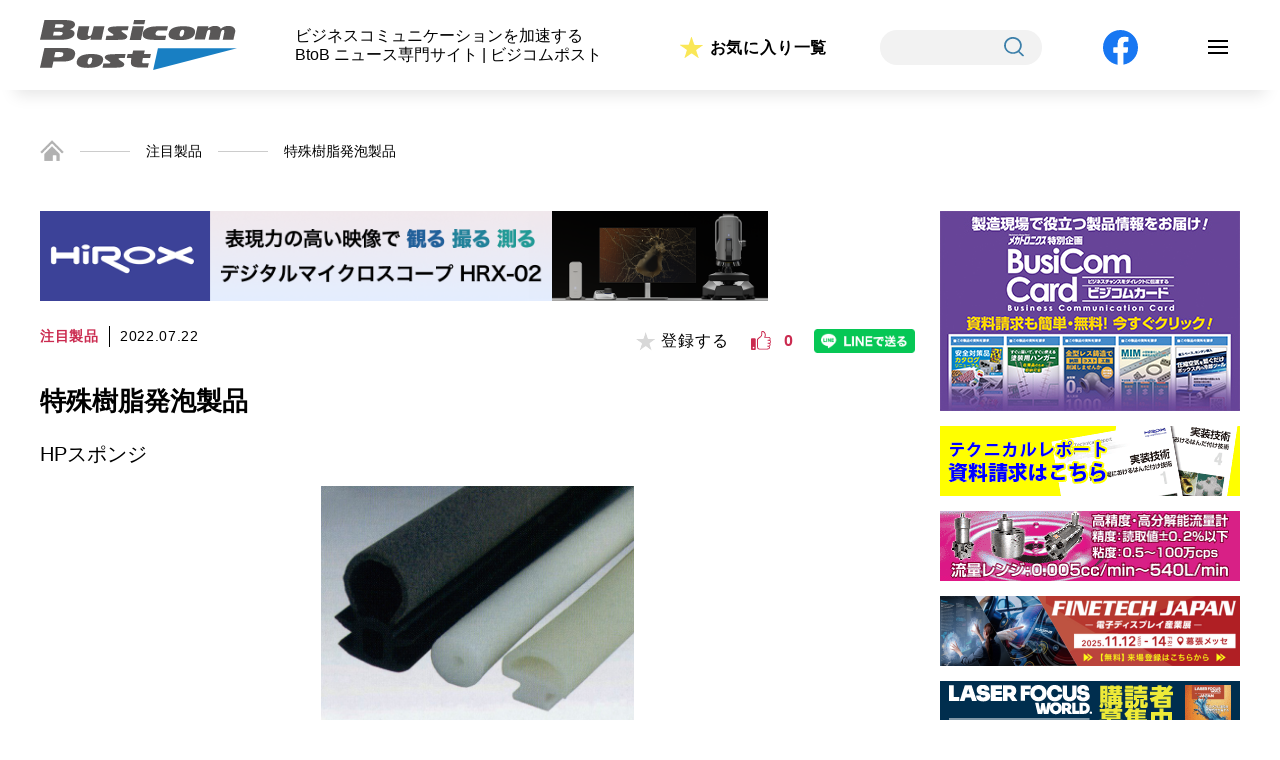

--- FILE ---
content_type: text/html; charset=UTF-8
request_url: https://busicompost.com/product/%E7%89%B9%E6%AE%8A%E6%A8%B9%E8%84%82%E7%99%BA%E6%B3%A1%E8%A3%BD%E5%93%81/
body_size: 9930
content:











<!doctype html>
<html><head>
	<!-- Google Tag Manager -->
	<script>(function(w,d,s,l,i){w[l]=w[l]||[];w[l].push({'gtm.start':
	new Date().getTime(),event:'gtm.js'});var f=d.getElementsByTagName(s)[0],
	j=d.createElement(s),dl=l!='dataLayer'?'&l='+l:'';j.async=true;j.src=
	'https://www.googletagmanager.com/gtm.js?id='+i+dl;f.parentNode.insertBefore(j,f);
	})(window,document,'script','dataLayer','GTM-THL5M7P');</script>
	<!-- End Google Tag Manager -->

    <meta charset="utf-8">
    <meta http-equiv="X-UA-Compatible" content="IE=edge">
    <meta name="viewport" content="width=device-width">
    <meta name="ニュース専門サイト,ビジコムポスト,注目製品,イベント情報,新着,スペシャルインタービュー,テクニカルレポート" content="">
    <meta name="ビジネスコミュニケーションを加速する BtoB ニュース専門サイト ビジコムポスト · 注目製品 · イベント情報 · 新着 · スペシャルインタービュー · テクニカルレポート" content="">
	    <title>特殊樹脂発泡製品｜Busicom Post</title>
    	<link rel="icon" href="https://busicompost.com/assets/images/common/faviconV2.png" />
    <link rel="stylesheet" href="https://busicompost.com/assets/css/style.css">
	<link rel="stylesheet" href="https://busicompost.com/assets/css/index.css">
	<link rel="stylesheet" href="https://busicompost.com/assets/css/common.css">

	<!-- ご意見・お問い合わせ -->
	
	<!-- ご意見・お問い合わせ（確認画面） -->
	
	<!-- ご意見・お問い合わせ（完了画面） -->
	
	<!-- 新規会員登録（閲覧者用） -->
	
	<!-- 新規会員登録（閲覧者用）（確認画面） -->
	
	<!-- 新規会員登録（閲覧者用）（完了画面） -->
	
	<!-- ご意見・お問い合わせ -->
	
	<!-- 産業界主要企業カタログ総覧（資料請求） -->
	
	<!-- 産業界主要企業カタログ総覧（確認画面） -->
	
	<!-- 産業界主要企業カタログ総覧（完了画面） -->
	
	<!-- ビジコム専用WEBページ（資料請求） -->
	
	<!-- ビジコム専用WEBページ（確認画面） -->
	
	<!-- ビジコム専用WEBページ（完了画面） -->
	
	<!-- ビジコムポストについて -->
	
	<!-- 広告掲載について -->
	
	<!-- 著作権について -->
	
	<!-- プライバシーポリシー -->
	
	<!-- ログイン -->
	
	<!-- 新規会員登録 -->
	
	<!-- 会員プロフィール -->
	
	<!-- お気に入り一覧 -->
	
	<!-- TOPICS -->
	
	<!-- TOPICS詳細 -->
	
	<!-- 検索結果一覧 -->
	
	<!-- テクニカルレポート一覧 -->
	
	<!-- テクニカルレポート詳細 -->
	
	<!-- 注目製品一覧 -->
	
	<!-- 注目製品詳細 -->
		<link rel="stylesheet" href="https://busicompost.com/assets/css/single-product.css" media="all">
	
	<!-- 新着記事一覧 -->
	
	<!-- スペシャルインタビュー一覧 -->
	
	<!-- スペシャルインタビュー詳細 -->
	
	<!-- お気に入り記事一覧 -->
	
	<!-- イベント一覧 -->
	
    <!-- イベント情報詳細 -->
	
	<!-- 産業界主要企業カタログ総覧 -->
	
	<!-- メカトロニクス Digital Book版 -->
	
	<!-- メカトロニクス Digital Book版詳細 -->
	
	<!-- 実装技術 Digital Book 特別版 -->
	
	<!-- ビジコム専用WEBページ -->
	
	<!-- ハッシュタグ -->
	


	<!-- css -->

    <!-- JS -->
    <script src="https://code.jquery.com/jquery-3.4.1.js"></script>
    <script>
        if ( ( navigator.userAgent.indexOf( 'iPhone' ) > 0 ) || navigator.userAgent.indexOf( 'iPod' ) > 0 || navigator.userAgent.indexOf( 'Android' ) > 0 ) {
            document.write( '<meta name="viewport" content="width=device-width,user-scalable=yes,maximum-scale=2">' );
        } else {
            document.write( '<meta name="viewport" content="width=1200,user-scalable=yes,maximum-scale=2">' );
        }
    </script>

	<meta name='robots' content='max-image-preview:large' />
<link rel='dns-prefetch' href='//s.w.org' />
<script type="text/javascript">
window._wpemojiSettings = {"baseUrl":"https:\/\/s.w.org\/images\/core\/emoji\/13.1.0\/72x72\/","ext":".png","svgUrl":"https:\/\/s.w.org\/images\/core\/emoji\/13.1.0\/svg\/","svgExt":".svg","source":{"concatemoji":"https:\/\/busicompost.com\/wp-includes\/js\/wp-emoji-release.min.js?ver=5.9.12"}};
/*! This file is auto-generated */
!function(e,a,t){var n,r,o,i=a.createElement("canvas"),p=i.getContext&&i.getContext("2d");function s(e,t){var a=String.fromCharCode;p.clearRect(0,0,i.width,i.height),p.fillText(a.apply(this,e),0,0);e=i.toDataURL();return p.clearRect(0,0,i.width,i.height),p.fillText(a.apply(this,t),0,0),e===i.toDataURL()}function c(e){var t=a.createElement("script");t.src=e,t.defer=t.type="text/javascript",a.getElementsByTagName("head")[0].appendChild(t)}for(o=Array("flag","emoji"),t.supports={everything:!0,everythingExceptFlag:!0},r=0;r<o.length;r++)t.supports[o[r]]=function(e){if(!p||!p.fillText)return!1;switch(p.textBaseline="top",p.font="600 32px Arial",e){case"flag":return s([127987,65039,8205,9895,65039],[127987,65039,8203,9895,65039])?!1:!s([55356,56826,55356,56819],[55356,56826,8203,55356,56819])&&!s([55356,57332,56128,56423,56128,56418,56128,56421,56128,56430,56128,56423,56128,56447],[55356,57332,8203,56128,56423,8203,56128,56418,8203,56128,56421,8203,56128,56430,8203,56128,56423,8203,56128,56447]);case"emoji":return!s([10084,65039,8205,55357,56613],[10084,65039,8203,55357,56613])}return!1}(o[r]),t.supports.everything=t.supports.everything&&t.supports[o[r]],"flag"!==o[r]&&(t.supports.everythingExceptFlag=t.supports.everythingExceptFlag&&t.supports[o[r]]);t.supports.everythingExceptFlag=t.supports.everythingExceptFlag&&!t.supports.flag,t.DOMReady=!1,t.readyCallback=function(){t.DOMReady=!0},t.supports.everything||(n=function(){t.readyCallback()},a.addEventListener?(a.addEventListener("DOMContentLoaded",n,!1),e.addEventListener("load",n,!1)):(e.attachEvent("onload",n),a.attachEvent("onreadystatechange",function(){"complete"===a.readyState&&t.readyCallback()})),(n=t.source||{}).concatemoji?c(n.concatemoji):n.wpemoji&&n.twemoji&&(c(n.twemoji),c(n.wpemoji)))}(window,document,window._wpemojiSettings);
</script>
<style type="text/css">
img.wp-smiley,
img.emoji {
	display: inline !important;
	border: none !important;
	box-shadow: none !important;
	height: 1em !important;
	width: 1em !important;
	margin: 0 0.07em !important;
	vertical-align: -0.1em !important;
	background: none !important;
	padding: 0 !important;
}
</style>
	<link rel='stylesheet' id='wp-block-library-css'  href='https://busicompost.com/wp-includes/css/dist/block-library/style.min.css?ver=5.9.12' type='text/css' media='all' />
<style id='global-styles-inline-css' type='text/css'>
body{--wp--preset--color--black: #000000;--wp--preset--color--cyan-bluish-gray: #abb8c3;--wp--preset--color--white: #ffffff;--wp--preset--color--pale-pink: #f78da7;--wp--preset--color--vivid-red: #cf2e2e;--wp--preset--color--luminous-vivid-orange: #ff6900;--wp--preset--color--luminous-vivid-amber: #fcb900;--wp--preset--color--light-green-cyan: #7bdcb5;--wp--preset--color--vivid-green-cyan: #00d084;--wp--preset--color--pale-cyan-blue: #8ed1fc;--wp--preset--color--vivid-cyan-blue: #0693e3;--wp--preset--color--vivid-purple: #9b51e0;--wp--preset--gradient--vivid-cyan-blue-to-vivid-purple: linear-gradient(135deg,rgba(6,147,227,1) 0%,rgb(155,81,224) 100%);--wp--preset--gradient--light-green-cyan-to-vivid-green-cyan: linear-gradient(135deg,rgb(122,220,180) 0%,rgb(0,208,130) 100%);--wp--preset--gradient--luminous-vivid-amber-to-luminous-vivid-orange: linear-gradient(135deg,rgba(252,185,0,1) 0%,rgba(255,105,0,1) 100%);--wp--preset--gradient--luminous-vivid-orange-to-vivid-red: linear-gradient(135deg,rgba(255,105,0,1) 0%,rgb(207,46,46) 100%);--wp--preset--gradient--very-light-gray-to-cyan-bluish-gray: linear-gradient(135deg,rgb(238,238,238) 0%,rgb(169,184,195) 100%);--wp--preset--gradient--cool-to-warm-spectrum: linear-gradient(135deg,rgb(74,234,220) 0%,rgb(151,120,209) 20%,rgb(207,42,186) 40%,rgb(238,44,130) 60%,rgb(251,105,98) 80%,rgb(254,248,76) 100%);--wp--preset--gradient--blush-light-purple: linear-gradient(135deg,rgb(255,206,236) 0%,rgb(152,150,240) 100%);--wp--preset--gradient--blush-bordeaux: linear-gradient(135deg,rgb(254,205,165) 0%,rgb(254,45,45) 50%,rgb(107,0,62) 100%);--wp--preset--gradient--luminous-dusk: linear-gradient(135deg,rgb(255,203,112) 0%,rgb(199,81,192) 50%,rgb(65,88,208) 100%);--wp--preset--gradient--pale-ocean: linear-gradient(135deg,rgb(255,245,203) 0%,rgb(182,227,212) 50%,rgb(51,167,181) 100%);--wp--preset--gradient--electric-grass: linear-gradient(135deg,rgb(202,248,128) 0%,rgb(113,206,126) 100%);--wp--preset--gradient--midnight: linear-gradient(135deg,rgb(2,3,129) 0%,rgb(40,116,252) 100%);--wp--preset--duotone--dark-grayscale: url('#wp-duotone-dark-grayscale');--wp--preset--duotone--grayscale: url('#wp-duotone-grayscale');--wp--preset--duotone--purple-yellow: url('#wp-duotone-purple-yellow');--wp--preset--duotone--blue-red: url('#wp-duotone-blue-red');--wp--preset--duotone--midnight: url('#wp-duotone-midnight');--wp--preset--duotone--magenta-yellow: url('#wp-duotone-magenta-yellow');--wp--preset--duotone--purple-green: url('#wp-duotone-purple-green');--wp--preset--duotone--blue-orange: url('#wp-duotone-blue-orange');--wp--preset--font-size--small: 13px;--wp--preset--font-size--medium: 20px;--wp--preset--font-size--large: 36px;--wp--preset--font-size--x-large: 42px;}.has-black-color{color: var(--wp--preset--color--black) !important;}.has-cyan-bluish-gray-color{color: var(--wp--preset--color--cyan-bluish-gray) !important;}.has-white-color{color: var(--wp--preset--color--white) !important;}.has-pale-pink-color{color: var(--wp--preset--color--pale-pink) !important;}.has-vivid-red-color{color: var(--wp--preset--color--vivid-red) !important;}.has-luminous-vivid-orange-color{color: var(--wp--preset--color--luminous-vivid-orange) !important;}.has-luminous-vivid-amber-color{color: var(--wp--preset--color--luminous-vivid-amber) !important;}.has-light-green-cyan-color{color: var(--wp--preset--color--light-green-cyan) !important;}.has-vivid-green-cyan-color{color: var(--wp--preset--color--vivid-green-cyan) !important;}.has-pale-cyan-blue-color{color: var(--wp--preset--color--pale-cyan-blue) !important;}.has-vivid-cyan-blue-color{color: var(--wp--preset--color--vivid-cyan-blue) !important;}.has-vivid-purple-color{color: var(--wp--preset--color--vivid-purple) !important;}.has-black-background-color{background-color: var(--wp--preset--color--black) !important;}.has-cyan-bluish-gray-background-color{background-color: var(--wp--preset--color--cyan-bluish-gray) !important;}.has-white-background-color{background-color: var(--wp--preset--color--white) !important;}.has-pale-pink-background-color{background-color: var(--wp--preset--color--pale-pink) !important;}.has-vivid-red-background-color{background-color: var(--wp--preset--color--vivid-red) !important;}.has-luminous-vivid-orange-background-color{background-color: var(--wp--preset--color--luminous-vivid-orange) !important;}.has-luminous-vivid-amber-background-color{background-color: var(--wp--preset--color--luminous-vivid-amber) !important;}.has-light-green-cyan-background-color{background-color: var(--wp--preset--color--light-green-cyan) !important;}.has-vivid-green-cyan-background-color{background-color: var(--wp--preset--color--vivid-green-cyan) !important;}.has-pale-cyan-blue-background-color{background-color: var(--wp--preset--color--pale-cyan-blue) !important;}.has-vivid-cyan-blue-background-color{background-color: var(--wp--preset--color--vivid-cyan-blue) !important;}.has-vivid-purple-background-color{background-color: var(--wp--preset--color--vivid-purple) !important;}.has-black-border-color{border-color: var(--wp--preset--color--black) !important;}.has-cyan-bluish-gray-border-color{border-color: var(--wp--preset--color--cyan-bluish-gray) !important;}.has-white-border-color{border-color: var(--wp--preset--color--white) !important;}.has-pale-pink-border-color{border-color: var(--wp--preset--color--pale-pink) !important;}.has-vivid-red-border-color{border-color: var(--wp--preset--color--vivid-red) !important;}.has-luminous-vivid-orange-border-color{border-color: var(--wp--preset--color--luminous-vivid-orange) !important;}.has-luminous-vivid-amber-border-color{border-color: var(--wp--preset--color--luminous-vivid-amber) !important;}.has-light-green-cyan-border-color{border-color: var(--wp--preset--color--light-green-cyan) !important;}.has-vivid-green-cyan-border-color{border-color: var(--wp--preset--color--vivid-green-cyan) !important;}.has-pale-cyan-blue-border-color{border-color: var(--wp--preset--color--pale-cyan-blue) !important;}.has-vivid-cyan-blue-border-color{border-color: var(--wp--preset--color--vivid-cyan-blue) !important;}.has-vivid-purple-border-color{border-color: var(--wp--preset--color--vivid-purple) !important;}.has-vivid-cyan-blue-to-vivid-purple-gradient-background{background: var(--wp--preset--gradient--vivid-cyan-blue-to-vivid-purple) !important;}.has-light-green-cyan-to-vivid-green-cyan-gradient-background{background: var(--wp--preset--gradient--light-green-cyan-to-vivid-green-cyan) !important;}.has-luminous-vivid-amber-to-luminous-vivid-orange-gradient-background{background: var(--wp--preset--gradient--luminous-vivid-amber-to-luminous-vivid-orange) !important;}.has-luminous-vivid-orange-to-vivid-red-gradient-background{background: var(--wp--preset--gradient--luminous-vivid-orange-to-vivid-red) !important;}.has-very-light-gray-to-cyan-bluish-gray-gradient-background{background: var(--wp--preset--gradient--very-light-gray-to-cyan-bluish-gray) !important;}.has-cool-to-warm-spectrum-gradient-background{background: var(--wp--preset--gradient--cool-to-warm-spectrum) !important;}.has-blush-light-purple-gradient-background{background: var(--wp--preset--gradient--blush-light-purple) !important;}.has-blush-bordeaux-gradient-background{background: var(--wp--preset--gradient--blush-bordeaux) !important;}.has-luminous-dusk-gradient-background{background: var(--wp--preset--gradient--luminous-dusk) !important;}.has-pale-ocean-gradient-background{background: var(--wp--preset--gradient--pale-ocean) !important;}.has-electric-grass-gradient-background{background: var(--wp--preset--gradient--electric-grass) !important;}.has-midnight-gradient-background{background: var(--wp--preset--gradient--midnight) !important;}.has-small-font-size{font-size: var(--wp--preset--font-size--small) !important;}.has-medium-font-size{font-size: var(--wp--preset--font-size--medium) !important;}.has-large-font-size{font-size: var(--wp--preset--font-size--large) !important;}.has-x-large-font-size{font-size: var(--wp--preset--font-size--x-large) !important;}
</style>
<link rel='stylesheet' id='wp-ulike-css'  href='https://busicompost.com/wp-content/plugins/wp-ulike/assets/css/wp-ulike.min.css?ver=4.5.9' type='text/css' media='all' />
<link rel='stylesheet' id='wp-members-css'  href='https://busicompost.com/wp-content/plugins/wp-members/assets/css/forms/generic-no-float.min.css?ver=3.4.1.2' type='text/css' media='all' />
<script type='text/javascript' src='https://busicompost.com/wp-includes/js/jquery/jquery.min.js?ver=3.6.0' id='jquery-core-js'></script>
<script type='text/javascript' src='https://busicompost.com/wp-includes/js/jquery/jquery-migrate.min.js?ver=3.3.2' id='jquery-migrate-js'></script>
<link rel="https://api.w.org/" href="https://busicompost.com/wp-json/" /><link rel="alternate" type="application/json" href="https://busicompost.com/wp-json/wp/v2/product/24329" /><link rel="EditURI" type="application/rsd+xml" title="RSD" href="https://busicompost.com/xmlrpc.php?rsd" />
<link rel="wlwmanifest" type="application/wlwmanifest+xml" href="https://busicompost.com/wp-includes/wlwmanifest.xml" /> 
<meta name="generator" content="WordPress 5.9.12" />
<link rel="canonical" href="https://busicompost.com/product/%e7%89%b9%e6%ae%8a%e6%a8%b9%e8%84%82%e7%99%ba%e6%b3%a1%e8%a3%bd%e5%93%81/" />
<link rel='shortlink' href='https://busicompost.com/?p=24329' />
<link rel="alternate" type="application/json+oembed" href="https://busicompost.com/wp-json/oembed/1.0/embed?url=https%3A%2F%2Fbusicompost.com%2Fproduct%2F%25e7%2589%25b9%25e6%25ae%258a%25e6%25a8%25b9%25e8%2584%2582%25e7%2599%25ba%25e6%25b3%25a1%25e8%25a3%25bd%25e5%2593%2581%2F" />
<link rel="alternate" type="text/xml+oembed" href="https://busicompost.com/wp-json/oembed/1.0/embed?url=https%3A%2F%2Fbusicompost.com%2Fproduct%2F%25e7%2589%25b9%25e6%25ae%258a%25e6%25a8%25b9%25e8%2584%2582%25e7%2599%25ba%25e6%25b3%25a1%25e8%25a3%25bd%25e5%2593%2581%2F&#038;format=xml" />

</head>
<body id=single-product >
	<!-- Google Tag Manager (noscript) -->
	<noscript><iframe src="https://www.googletagmanager.com/ns.html?id=GTM-THL5M7P"
	height="0" width="0" style="display:none;visibility:hidden"></iframe></noscript>
	<!-- End Google Tag Manager (noscript) -->

<header style="padding:20px">
	<div class="wrap">
		<div id="logo"><a href="https://busicompost.com/"><img src="https://busicompost.com/assets/images/common/i_logo.svg" alt=""></a></div>
		<p class="pc">ビジネスコミュニケーションを加速する<br>BtoB ニュース専門サイト | ビジコムポスト</p>

		<div class="favorite"><a href="https://busicompost.com/favorite/">お気に入り一覧</a></div>
		<div class="search">
			<span>
				<form action="https://busicompost.com" method="get" id="searchform">
    <input type="text" name="s" id="s">
    <button type="submit"><img src="https://busicompost.com/assets/images/common/i_search.svg" alt="検索"></button>
</form>
			</span>
		</div>
		<div class="facebook"><a href="https://www.facebook.com/Busicompost/" target="_blank"><img src="https://busicompost.com/assets/images/common/bt_facebook.svg" alt="FACEBOOK"></a></div>
				<div class="navi-btn" id="navi-btn">
			<span></span>
			<span></span>
			<span></span>
		</div>
		<div class="search search-sp">
			<span>
				<form action="https://busicompost.com" method="get" id="searchform">
    <input type="text" name="s" id="s">
    <button type="submit"><img src="https://busicompost.com/assets/images/common/i_search.svg" alt="検索"></button>
</form>
			</span>
		</div>
		<div id="navi-menu">
			<ul>
				<li>
					<a href="https://busicompost.com/">
						TOP<br><span>トップ</span>
					</a>
				</li>
				<li>
					<a href="https://busicompost.com/news-list">
						NEWS<br><span>新着情報</span>
					</a>
				</li>
				<li>
					<a href="https://busicompost.com/product">
						PRODUCT<br><span>注目製品</span>
					</a>
				</li>
				<li>
					<a href="https://busicompost.com/interview">
						INTERVIEW<br><span>スペシャルインタビュー</span>
					</a>
				</li>
				<li>
					<a href="https://busicompost.com/report">
						TECHNICAL REPORT<br><span>テクニカルレポート</span>
					</a>
				</li>
				<li>
					<a href="https://busicompost.com/topics">
						TOPICS<br><span>トピックス</span>
					</a>
				</li>
				<li>
					<a href="https://busicompost.com/events">
						EVENTS<br><span>イベント情報</span>
					</a>
				</li>
				<li>
					<a href="https://busicompost.com/book">
						MECHATRONICS DIGITAL BOOK<br><span>メカトロニクス デジタルブック</span>
					</a>
				</li>
				<li>
					<a href="https://busicompost.com/jisso">
						JISSO DIGITAL BOOK<br><span>実装技術 デジタルブック</span>
					</a>
				</li>
							</ul>
		</div>


	</div>
</header>	
<!-- パンくずリスト -->
<section id="breadcrumb">
	<ul class="breadcrumb-list">
		<li><a href="https://busicompost.com/"><img src="https://busicompost.com/assets/images/common/i_home.png" alt="ホーム"></a></li>
		<li><a href="https://busicompost.com/product">注目製品</a></li>
        <li>特殊樹脂発泡製品</li>
	</ul>
</section>
    
<!-- Main Contents -->
<main>
	<section>
		
		<div class="main_contents">
			<div class="main_banner pc">
		 
		<a href="https://www.hirox.com/?utm_source=busicompost&utm_medium=banner&utm_campaign=Gicho_banner_big" Onclick="ga('send','event','ad', 'click','super_rectangle');" class="img01" target="_blank"><img src="https://busicompost.com/wp-content/uploads/2024/09/bt_hirox-2.png" alt=""></a>
			</div>
<!-- while文 -->
<!-- if文 -->			<div class="block">
				<div class="cat_box">
					<div class="cat">注目製品</div>
					<div class="date">2022.07.22</div>
					<div class="fav_box">
						<div class="reg">
							<button class="favorite_button_in" data-favorite-id="24329">
								<p><span>登録する</span></p>
							</button>
						</div>
						<div class="good">		<div class="wpulike wpulike-default " ><div class="wp_ulike_general_class wp_ulike_is_not_liked"><button type="button"
					aria-label="いいねボタン"
					data-ulike-id="24329"
					data-ulike-nonce="e182586d92"
					data-ulike-type="post"
					data-ulike-template="wpulike-default"
					data-ulike-display-likers=""
					data-ulike-likers-style="popover"
					class="wp_ulike_btn wp_ulike_put_image wp_post_btn_24329"></button><span class="count-box wp_ulike_counter_up" data-ulike-counter-value="0"></span>			</div><style>.wp_ulike_btn.wp_ulike_put_image:after { background-image: url(https://www.busicompost.jp/wp-content/uploads/2022/01/i_like.png) !important; }</style>		</div>
	</div>
						<div class="line"><a href="http://line.me/R/msg/text/?特殊樹脂発泡製品%0D%0Ahttps://busicompost.com/product/%e7%89%b9%e6%ae%8a%e6%a8%b9%e8%84%82%e7%99%ba%e6%b3%a1%e8%a3%bd%e5%93%81/"><img src="https://busicompost.com/assets/images/single-product-cr/bt_line.png"></a></div>
					</div>
                 </div>
				
				<div class="title">特殊樹脂発泡製品</div>
				<div class="name">HPスポンジ</div>
				                
                                <figure>
                    <img src="https://busicompost.com/wp-content/uploads/2022/07/17-9-ZZZ-27.jpg" alt="">
                </figure>
                
                <p><p>同社独自の配合技術で発泡させた特殊樹脂発泡製品。特徴は、①一般環境下において優れた圧縮永久歪みを有する、②元来低比重であるエラストマーをさらに軽量化させることができるため、商品の軽量化が可能であり、体積抵抗が低いため、電気絶縁用に最適、③一般工業用ゴムでは困難である着色が可能であり、異型押出もできる、④HPスポンジ専用固着防止処理により耐固着性の向上が可能、⑤常温下での圧縮永久歪みに優れ、EPと同程度の性能を示す、⑥ゴムに比べ製造時の二酸化炭素の排出が少なく環境に優しい、など。</p>
</p>				
                <!-- ページャー -->
				<ul class="pagination">
																													</ul>
				
				
				
				<div class="source_list">
					<dl>
						<dt>会社名</dt>
						<dd><a href="https://www.hotty.co.jp" target="_blank" class="link">ホッティーポリマー（株）</a></dd>
						<dt>所在地</dt>
						<dd>東京都墨田区東向島4-43-8</dd>
					</dl>
				</div>
				<div class="tags">
					<a href="https://busicompost.com/tag/%e7%99%ba%e6%b3%a1%e8%a3%bd%e5%93%81/">#発泡製品</a>				</div>
				
				<div class="bt_induction">
					<div class="prev">
                                                    <p><a href="https://busicompost.com/product/%e3%82%af%e3%83%ad%e3%82%b9%e7%a9%b4%ef%bc%8f%e6%a5%95%e5%86%86%e7%a9%b4%e5%b0%82%e7%94%a8%e3%83%90%e3%83%aa%e3%83%84%e3%83%bc%e3%83%ab/" rel="prev">前の記事</a></p>
                                            </div>
					<div class="next">
                                                    <p><a href="https://busicompost.com/product/%e3%82%b3%e3%83%b3%e3%83%91%e3%82%af%e3%83%88%e3%82%a2%e3%82%af%e3%83%81%e3%83%a5%e3%82%a8%e3%83%bc%e3%82%bf-3/" rel="next">次の記事</a></p>
                                            </div>
				</div>
				
			</div>
			
			<!-- 関連記事 -->
											<p>関連記事はありません</p>
													</ul>
				</div>
			</aside>
		</div><!-- main_contents -->
		
		
<!doctype html>
<html><head>
    <link rel="stylesheet" href="https://busicompost.com/assets/css/style.css">
	<link rel="stylesheet" href="https://busicompost.com/assets/css/common.css">
</head>
<div class="ad_contents">
		<div class="main_banner sp">
					<a href="" Onclick="ga('send','event','ad','click','super_rectangle');" class="img01" target="_blank"><img src="https://busicompost.com/wp-content/uploads/2024/09/bt_hirox-2.png" alt=""></a>
					</div>
	<div class="ad_company">
			<ul>
												<li class="side_rectangle">
					<a href="https://www.busicompost.com/busicom/" Onclick="ga('send','event','ad','click','side_rectangle');" target="_blank"><img src="https://busicompost.com/wp-content/uploads/2025/10/200ﾃ・00_2.jpg" alt=""></a>
				</li>
								
												<li class="side_rectangle_mini01">
					<a href="https://www.hirox.com/technicalreport/?utm_source=busicompost&utm_medium=banner&utm_campaign=Gicho_banner" Onclick="ga('send','event','ad','click','side_rectangle');" target="_blank"><img src="https://busicompost.com/wp-content/uploads/2022/01/hirox_jisso_banner.gif" alt=""></a>
				</li>
								<li class="side_rectangle_mini01">
					<a href="https://www.toyocontrols.co.jp/" Onclick="ga('send','event','ad','click','side_rectangle');" target="_blank"><img src="https://busicompost.com/wp-content/uploads/2022/01/busicom-post_banner_toyo.gif" alt=""></a>
				</li>
								<li class="side_rectangle_mini01">
					<a href="https://www.material-expo.jp/tokyo/ja-jp/visit/ftj.html?utm_campaign=pr_gicho_2510&utm_medium=paid&utm_source=site-banner" Onclick="ga('send','event','ad','click','side_rectangle');" target="_blank"><img src="https://busicompost.com/wp-content/uploads/2025/10/素材-バーターバナー-300-x-70-px.png" alt=""></a>
				</li>
								<li class="side_rectangle_mini01">
					<a href="https://ex-press.jp/lfwj/" Onclick="ga('send','event','ad','click','side_rectangle');" target="_blank"><img src="https://busicompost.com/wp-content/uploads/2025/01/LFWJバナー_animated.gif" alt=""></a>
				</li>
								<li class="side_rectangle_mini01">
					<a href="https://www.busicompost.com/catalog/" Onclick="ga('send','event','ad','click','side_rectangle');" target="_blank"><img src="https://busicompost.com/wp-content/uploads/2025/10/catalog_banner.gif" alt=""></a>
				</li>
											</ul>
	</div>

	<div class="ad_info">
		<div class="ti_img"><img src="https://busicompost.com/assets/images/common/ti_ad_info.png" alt="注目情報"></div>
		<ul>
						<li>
				<a href="http://www.eightech.com/" Onclick="ga('send','event','ad','click','side_text');" target="_blank">
					<div class="txt">真空リフロー､N2リフロー､エアリフローのことなら、エイテックテクトロン（株）にお任せください。フラックスレス真空リフロー装置販売開始！</div>
					<div class="company">エイテックテクトロン株式会社</div>
				</a>
			</li>
						<li>
				<a href="https://busicompost.com/interview/%e7%8b%ac%e8%87%aa%e3%81%ae%e5%8a%a0%e5%b7%a5%e6%8a%80%e8%a1%93%e3%81%a8%e3%83%8e%e3%82%a6%e3%83%8f%e3%82%a6%e3%81%a7%e6%a7%98%e3%80%85%e3%81%aa%e6%9d%90%e6%96%99%e3%81%ab%e3%83%81%e3%83%a3%e3%83%ac/" Onclick="ga('send','event','ad','click','side_text');" target="_blank">
					<div class="txt">独自の加工技術とノウハウで様々な材料にチャレンジ
〜色々なアイデアを生み出して研究者をサポート〜
ムソー工業株式会社
代表取締役 尾針 徹治 氏</div>
					<div class="company">Gichoビジネスコミュニケーションズ株式会社</div>
				</a>
			</li>
						<li>
				<a href="https://busicompost.com/report/%e8%a9%b1%e9%a1%8c%e3%81%aeglass-pkg%e5%ae%9f%e8%a3%85%e6%8a%80%e8%a1%93%e3%81%ae%e5%8b%95%e5%90%91/" Onclick="ga('send','event','ad','click','side_text');" target="_blank">
					<div class="txt">話題のGlass PKG実装技術の動向
〜先端電子部品への応用と 最新のCuダイレクトめっきGWCについて〜
Grand Joint Technology Ltd
大西　哲也（T. Onishi）</div>
					<div class="company">Gichoビジネスコミュニケーションズ株式会社</div>
				</a>
			</li>
					</ul>
	</div>

	<div class="ad_under">
		<ul>
					</ul>
	</div>

	<div class="ad_magazine">
		<div class="ti_img"><img src="https://busicompost.com/assets/images/common/ti_ad_magazine.png" alt="最新号"></div>
		<ul>
			<li class="magazine_block">
												<a href="https://www.gicho.co.jp/mechatronics/" Onclick="ga('send','event','ad','click','mechatronics');" target="_blank">
					<div class="magazine_inner">
						<div class="img"><img src="https://busicompost.com/wp-content/uploads/2024/09/mecha202602.jpg" alt=""></div>
						<div class="release">
							<p class="date">2026年</p>
							<p class="date">1月15日発行</p>
						</div>
					</div>
					<h4>メカトロニクス・デザイン・ニュース</h4>
					<p class="issue">2026年2月号</p>
					<p class="txt">業界注目の生産財情報を全国のエンジニアへ発信！業界最多クラス 35,000部を毎月発行。</p>
				</a>
								
								<a href="https://busicompost.com/book/">
					<img src="https://busicompost.com/wp-content/uploads/2022/01/mecha_banner.gif">
				</a>
							</li>
			<li class="magazine_block">
												<a href="https://www.gicho.co.jp/ept/" Onclick="ga('send','event','ad','click','technical');" target="_blank">
					<div class="magazine_inner">
						<div class="img"><img src="https://busicompost.com/wp-content/uploads/2024/09/ept202602.jpg" alt=""></div>
						<div class="release">
							<p class="date">2026年</p>
							<p class="date">1月20日発行</p>
						</div>
					</div>
					<h4>エレクトロニクス実装技術</h4>
					<p class="issue">2026年2月号</p>
					<p class="txt">国内唯一の実装技術専門誌！エンジニアが知りたい最新情報を幅広く特集。</p>
				</a>
								
								<a href="https://busicompost.com/jisso/">
					<img src="https://busicompost.com/wp-content/uploads/2022/01/ept_banner.gif">
				</a>
							</li>
					</ul>
	</div>
	<!-- while文 -->
	<!-- if文 -->
</div><!-- ad_contents -->

	</section><!-- page-privacy -->
</main>
	
<!-- Footer -->
<aside>
	<div class="campaign_box">
		<a href="https://www.gicho.co.jp/ad/PDF/Targeting_email.pdf" target="_blank">
			<div class="img pc"><img src="https://busicompost.com/assets/images/common/i_campaign.svg"></div>
			<div class="img sp"><img src="https://busicompost.com/assets/images/common/i_campaign_sp.svg"></div>
			<!--<div class="txt"><span>セミナー・イベント・製品情報の配信</span>に、攻めのプッシュ型広告でアプローチ！</div>-->
		</a>
	</div><!-- //campaign_box -->

	<div class="service_box">
		<div class="inner">
			<h4>ご提供サービス一覧</h4>
			<ul>
				<li>
					<a href="https://www.youtube.com/channel/UCTuP_jxdTj-UtpoiLDflWqw" target="_blank">
						<div class="img"><img src="https://busicompost.com/assets/images/common/bt_service01.png" alt="企業製品紹介 動画集"></div>
						<div class="txt">企業製品紹介 動画集</div>
					</a>
				</li>
				<li>
					<a href="https://www.gicho.co.jp/busicom/" target="_blank">
						<div class="img"><img src="https://busicompost.com/assets/images/common/bt_service02.png" alt="最新情報を無料でお届け！"></div>
						<div class="txt">最新情報を無料でお届け！</div>
					</a>
				</li>
				<li>
					<a href="https://busicompost.com/catalog">
						<div class="img"><img src="https://busicompost.com/assets/images/common/bt_service03.png" alt="産業界主要企業カタログ 2021"></div>
						<div class="txt">産業界主要企業カタログ</div>
					</a>
				</li>
				<li>
					<a href="https://www.gicho.co.jp/gmaga/buy.html" target="_blank">
						<div class="img"><img src="https://busicompost.com/assets/images/common/bt_service04.png" alt="Gマガ 定期購読のご案内"></div>
						<div class="txt">Gマガ 定期購読のご案内</div>
					</a>
				</li>
				<li>
					<a href="https://busicompost.com/book">
						<div class="img"><img src="https://busicompost.com/assets/images/common/bt_service05.png" alt="業界注目の生産財情報を発信！"></div>
						<div class="txt">業界注目の生産財情報を発信！</div>
					</a>
				</li>
				<li>
					<a href="https://busicompost.com/ad">
						<div class="img"><img src="https://busicompost.com/assets/images/common/bt_service06.png" alt="広告掲載ご希望の方へ"></div>
						<div class="txt">広告掲載ご希望の方へ</div>
					</a>
				</li>
			</ul>
		</div>
	</div><!--//service_box-->
</aside>

<!-- Footer -->
<footer>
	<div class="inner">
		<div class="footer_base pc">
			<div class="logo"><a href="https://busicompost.com/"><img src="https://busicompost.com/assets/images/common/i_logo_footer.svg" alt=""></a></div>
			<p>ビジネスコミュニケーションを加速する<br>BtoB ニュース専門サイト | ビジコムポスト</p>
			<div class="facebook"><a href="https://www.facebook.com/Busicompost/" target="_blank"><img src="https://busicompost.com/assets/images/common/bt_facebook_footer.svg" alt="FACEBOOK"></a></div>
			<address>&copy; 2021 Gicho Business Communications</address>
		</div>
		<div class="footer_list">
			<ul class="first">
				<li><a href="https://busicompost.com/">トップ</a></li>
				<li><a href="https://busicompost.com/news-list">新着情報</a></li>
				<li><a href="https://busicompost.com/product">注目製品</a></li>
				<li><a href="https://busicompost.com/interview">スペシャルインタビュー</a></li>
				<li><a href="https://busicompost.com/report">テクニカルレポート</a></li>
				<li><a href="https://busicompost.com/topics">トピックス</a></li>
				<li><a href="https://busicompost.com/events">イベント情報</a></li>
			</ul>
			<ul class="center">
				<li><a href="https://busicompost.com/about">Busicom Postについて</a></li>
				<li><a href="https://busicompost.com/book">メカトロニクス Digital Book</a></li>
				<li><a href="https://busicompost.com/jisso">実装技術 Digital Book 特別版</a></li>
				<li><a href="https://www.youtube.com/channel/UCTuP_jxdTj-UtpoiLDflWqw" target="_blank">製品案内・会社説明動画集</a></li>
				<li><a href="https://busicompost.com/catalog">産業界主要企業カタログ総覧</a></li>
				<li><a href="https://www.gicho.co.jp/busicom/" target="_blank">ビジコムカード</a></li>
				<li><a href="https://busicompost.com/busicom-contact">ビジコム専用WEBページ</a></li>
			</ul>
			<ul class="last">
				<li><a href="https://busicompost.com/contact">ご意見・お問い合わせ</a></li>
				<li><a href="https://busicompost.com/ad">広告掲載ご希望の方へ</a></li>
				<li><a href="https://www.gicho.co.jp/gmaga/buy.html" target="_blank">G-マガ 定期購読お申込み</a></li>
				<li><a href="https://busicompost.com/copyright">著作権について</a></li>
				<li><a href="https://busicompost.com/privacy">プライバシーポリシー</a></li>
			</ul>
		</div>
		<div class="footer_base sp">
			<div class="logo"><a href="https://busicompost.com/"><img src="https://busicompost.com/assets/images/common/i_logo_footer.svg" alt=""></a></div>
			<p>ビジネスコミュニケーションを加速する<br>BtoB ニュース専門サイト | ビジコムポスト</p>
			<div class="facebook"><a href="https://www.facebook.com/Busicompost/" target="_blank"><img src="https://busicompost.com/assets/images/common/bt_facebook_footer.svg" alt="FACEBOOK"></a></div>
			<address>&copy; 2021 Gicho Business Communications</address>
		</div>
	</div>
</footer>
<a href="#" id="page_top"></a>

<script src="https://ajax.googleapis.com/ajax/libs/jquery/2.2.4/jquery.min.js"></script>
<script src="https://busicompost.com/assets/js/app.js"></script>
<script src="https://cdnjs.cloudflare.com/ajax/libs/jquery.matchHeight/0.7.2/jquery.matchHeight-min.js"></script>
<script>
  $(function() {
	$('.news_list li .txt_box').matchHeight();
	$('.catalog_list li .title').matchHeight();
  });
</script>
<script src="https://busicompost.com/assets/js/tab.js"></script>

<!-- お気に入り -->
<script src="https://polyfill.io/v3/polyfill.min.js"></script>
<script src="https://busicompost.com/assets/js/favorite.js"></script>
<!-- スクロールトップボタン -->
<script src="https://busicompost.com/assets/js/scrolltopcontrol.js"></script>

<script type='text/javascript' id='wp_ulike-js-extra'>
/* <![CDATA[ */
var wp_ulike_params = {"ajax_url":"https:\/\/busicompost.com\/wp-admin\/admin-ajax.php","notifications":"1"};
/* ]]> */
</script>
<script type='text/javascript' src='https://busicompost.com/wp-content/plugins/wp-ulike/assets/js/wp-ulike.min.js?ver=4.5.9' id='wp_ulike-js'></script>
</body>
</html>


--- FILE ---
content_type: image/svg+xml
request_url: https://busicompost.com/assets/images/common/i_logo.svg
body_size: 1593
content:
<?xml version="1.0" encoding="utf-8"?>
<!-- Generator: Adobe Illustrator 26.0.2, SVG Export Plug-In . SVG Version: 6.00 Build 0)  -->
<svg version="1.1" id="レイヤー_1" xmlns="http://www.w3.org/2000/svg" xmlns:xlink="http://www.w3.org/1999/xlink" x="0px"
	 y="0px" viewBox="0 0 186.8 47.5" style="enable-background:new 0 0 186.8 47.5;" xml:space="preserve">
<style type="text/css">
	.st0{fill:#FFFFFF;}
	.st1{fill:#595757;}
	.st2{fill:#187FC3;}
</style>
<g>
	<path class="st0" d="M33.1,4.7c-0.3,2-1.9,3.3-4.9,4.1c3,0.7,4.5,2,4.5,3.8c0,0.2,0,0.4,0,0.5c-0.6,3.8-5,5.7-13.3,5.7H0L4.2,0
		h18.1c3.5,0,6.2,0.3,7.8,0.8c2,0.6,3,1.7,3,3.3C33.1,4.3,33.1,4.5,33.1,4.7z M21.5,12.8c0-0.1,0-0.1,0-0.2c0-0.6-0.5-1-1.4-1.2
		c-0.7-0.1-1.8-0.2-3.4-0.2h-3.6l-0.8,3.5h5.6c1.2,0,2-0.1,2.6-0.4C21,14,21.4,13.5,21.5,12.8z M22.3,5.9c0-0.2,0.1-0.3,0.1-0.5
		c0-0.6-0.4-1-1.1-1.2c-0.3-0.1-0.9-0.1-1.9-0.1h-4.8l-0.7,3.3h3.8c1.6,0,2.7-0.1,3.3-0.2C21.7,7,22.2,6.6,22.3,5.9z"/>
	<path class="st0" d="M61,6l-2.8,12.8H47.7l0.6-2.3c-2.1,1.7-4.4,2.6-7.1,2.6c-2.1,0-3.7-0.5-4.8-1.4c-1-0.8-1.4-2-1.4-3.5
		c0-0.6,0.1-1.1,0.2-1.8L36.6,6h10.1l-1.3,6.1c-0.1,0.6-0.2,1.1-0.2,1.5c0,1.2,0.5,1.7,1.4,1.7c1.1,0,1.9-0.7,2.4-2L50.9,6H61z"/>
	<path class="st0" d="M83.9,5.9L83,9.8h-4.7c-0.8,0-1.1,0.2-1.1,0.7c0,0.4,0.3,0.8,1,1.2c1.8,1.2,2.9,1.9,3.4,2.3
		c0.6,0.5,1,1.1,1,1.6c0,0.2,0,0.4-0.1,0.6c-0.3,1.1-1.1,1.8-2.6,2.2c-1.3,0.3-3.7,0.5-7.3,0.5H62.1l0.8-4h5.2
		c0.9,0,1.4-0.3,1.4-0.8c0-0.3-0.2-0.6-0.7-0.9c-1.7-1-2.7-1.7-3.1-2c-1-0.8-1.5-1.5-1.5-2.2c0-0.1,0-0.2,0-0.3
		c0.2-1,1.1-1.7,2.8-2.1c1.6-0.4,4.5-0.6,8.5-0.6H83.9z"/>
	<path class="st0" d="M98.3,6l-2.8,12.9H84.9L87.7,6H98.3z M99.6,0l-0.9,4H88.2l0.9-4H99.6z"/>
	<path class="st0" d="M121.1,6l-0.9,3.9h-7.4c-1.8,0-2.9,0.9-3.4,2.6c-0.1,0.2-0.1,0.4-0.1,0.6c0,1.2,0.9,1.8,2.7,1.8h7.4l-0.9,4
		l-10.4,0c-3.9,0-6.8-0.5-8.6-1.4c-1.5-0.8-2.3-2-2.3-3.6c0-0.4,0-0.9,0.1-1.3c0.9-4.4,5.5-6.6,13.8-6.6H121.1z"/>
	<path class="st0" d="M146.6,12.5c-0.9,4.4-5.6,6.6-14.1,6.6c-7.2,0-10.8-1.7-10.8-5.2c0-0.4,0.1-0.9,0.2-1.4
		c0.9-4.4,5.5-6.6,13.8-6.6c7.4,0,11.1,1.8,11.1,5.3C146.8,11.7,146.7,12.1,146.6,12.5z M136.3,12.5c0.1-0.6,0.2-1.1,0.2-1.5
		c0-1.2-0.5-1.7-1.4-1.7c-1.4,0-2.3,1.1-2.8,3.2c-0.1,0.6-0.2,1.1-0.2,1.5c0,1.2,0.5,1.8,1.4,1.8C134.9,15.8,135.8,14.7,136.3,12.5z
		"/>
	<path class="st0" d="M184.5,12.3l-1.5,6.5h-10.1l1.3-6.1c0.2-0.9,0.3-1.5,0.3-2c0-0.8-0.4-1.3-1.1-1.3c-1.1,0-1.8,0.8-2.2,2.5
		c0,0-0.5,2.3-1.5,6.8h-10.1l1.3-6.1c0.2-0.9,0.3-1.5,0.3-2c0-0.8-0.4-1.3-1.1-1.3c-1.1,0-1.8,0.9-2.3,2.7l-1.7,6.6h-9.9L149.1,6
		h10.3l-0.5,1.9c2.2-1.5,4.4-2.3,6.6-2.3c3,0,4.8,0.9,5.6,2.8c1.9-1.8,4.3-2.8,7.1-2.8c2.2,0,3.9,0.5,5,1.5c1.1,0.9,1.6,2.1,1.6,3.6
		C184.7,11.2,184.7,11.8,184.5,12.3z"/>
	<path class="st0" d="M33.2,32.7c-0.3,2.3-1.3,4-2.9,5c-1.9,1.2-5,1.8-9.4,1.8h-8.2l-1.3,5.8H0l4.2-18.8h19.1c6.7,0,10,1.8,10,5.5
		C33.3,32.1,33.3,32.4,33.2,32.7z M22.1,32.6c0-0.1,0-0.3,0-0.4c0-0.7-0.3-1.1-1-1.4c-0.5-0.2-1.4-0.3-2.6-0.3h-4l-1.1,4.8h4.2
		c1.5,0,2.6-0.2,3.2-0.6C21.6,34.3,22,33.6,22.1,32.6z"/>
	<path class="st0" d="M59.6,38.9c-0.9,4.4-5.6,6.6-14.1,6.6c-7.2,0-10.8-1.7-10.8-5.2c0-0.4,0.1-0.9,0.2-1.4
		c0.9-4.4,5.5-6.6,13.8-6.6c7.4,0,11.1,1.8,11.1,5.3C59.7,38,59.7,38.4,59.6,38.9z M49.2,38.9c0.1-0.6,0.2-1.1,0.2-1.5
		c0-1.2-0.5-1.7-1.4-1.7c-1.4,0-2.3,1.1-2.8,3.2c-0.1,0.6-0.2,1.1-0.2,1.5c0,1.2,0.5,1.8,1.4,1.8C47.8,42.1,48.8,41,49.2,38.9z"/>
	<path class="st0" d="M81,32.3l-0.8,3.9h-4.7c-0.8,0-1.1,0.2-1.1,0.7c0,0.4,0.3,0.8,1,1.2c1.8,1.2,2.9,1.9,3.4,2.3
		c0.6,0.5,1,1.1,1,1.6c0,0.2,0,0.4-0.1,0.6c-0.3,1.1-1.1,1.8-2.6,2.2c-1.3,0.3-3.7,0.5-7.3,0.5H59.2l0.8-4h5.2
		c0.9,0,1.4-0.3,1.4-0.8c0-0.3-0.2-0.6-0.7-0.9c-1.7-1-2.7-1.7-3.1-2c-1-0.8-1.5-1.5-1.5-2.2c0-0.1,0-0.2,0-0.3
		c0.2-1,1.1-1.7,2.8-2.1c1.6-0.4,4.5-0.6,8.5-0.6H81z"/>
	<path class="st0" d="M105,32.3l-0.9,3.8h-6.7c-0.4,2-0.7,3.3-0.7,3.8c0,0.8,0.4,1.2,1.1,1.2h5.2l-0.9,4l-8,0
		c-3.1,0-5.3-0.5-6.6-1.4C86.5,43,86,41.7,86,40c0-0.9,0.2-2.2,0.5-3.9h-4.4l0.9-3.9h4.4l0.8-3.3h11l-0.8,3.3H105z"/>
	<path class="st1" d="M33.1,4.7c-0.3,2-1.9,3.3-4.9,4.1c3,0.7,4.5,2,4.5,3.8c0,0.2,0,0.4,0,0.5c-0.6,3.8-5,5.7-13.3,5.7H0L4.2,0
		h18.1c3.5,0,6.2,0.3,7.8,0.8c2,0.6,3,1.7,3,3.3C33.1,4.3,33.1,4.5,33.1,4.7z M21.5,12.8c0-0.1,0-0.1,0-0.2c0-0.6-0.5-1-1.4-1.2
		c-0.7-0.1-1.8-0.2-3.4-0.2h-3.6l-0.8,3.5h5.6c1.2,0,2-0.1,2.6-0.4C21,14,21.4,13.5,21.5,12.8z M22.3,5.9c0-0.2,0.1-0.3,0.1-0.5
		c0-0.6-0.4-1-1.1-1.2c-0.3-0.1-0.9-0.1-1.9-0.1h-4.8l-0.7,3.3h3.8c1.6,0,2.7-0.1,3.3-0.2C21.7,7,22.2,6.6,22.3,5.9z"/>
	<path class="st1" d="M61,6l-2.8,12.8H47.7l0.6-2.3c-2.1,1.7-4.4,2.6-7.1,2.6c-2.1,0-3.7-0.5-4.8-1.4c-1-0.8-1.4-2-1.4-3.5
		c0-0.6,0.1-1.1,0.2-1.8L36.6,6h10.1l-1.3,6.1c-0.1,0.6-0.2,1.1-0.2,1.5c0,1.2,0.5,1.7,1.4,1.7c1.1,0,1.9-0.7,2.4-2L50.9,6H61z"/>
	<path class="st1" d="M83.9,5.9L83,9.8h-4.7c-0.8,0-1.1,0.2-1.1,0.7c0,0.4,0.3,0.8,1,1.2c1.8,1.2,2.9,1.9,3.4,2.3
		c0.6,0.5,1,1.1,1,1.6c0,0.2,0,0.4-0.1,0.6c-0.3,1.1-1.1,1.8-2.6,2.2c-1.3,0.3-3.7,0.5-7.3,0.5H62.1l0.8-4h5.2
		c0.9,0,1.4-0.3,1.4-0.8c0-0.3-0.2-0.6-0.7-0.9c-1.7-1-2.7-1.7-3.1-2c-1-0.8-1.5-1.5-1.5-2.2c0-0.1,0-0.2,0-0.3
		c0.2-1,1.1-1.7,2.8-2.1c1.6-0.4,4.5-0.6,8.5-0.6H83.9z"/>
	<path class="st1" d="M98.3,6l-2.8,12.9H84.9L87.7,6H98.3z M99.6,0l-0.9,4H88.2l0.9-4H99.6z"/>
	<path class="st1" d="M121.1,6l-0.9,3.9h-7.4c-1.8,0-2.9,0.9-3.4,2.6c-0.1,0.2-0.1,0.4-0.1,0.6c0,1.2,0.9,1.8,2.7,1.8h7.4l-0.9,4
		l-10.4,0c-3.9,0-6.8-0.5-8.6-1.4c-1.5-0.8-2.3-2-2.3-3.6c0-0.4,0-0.9,0.1-1.3c0.9-4.4,5.5-6.6,13.8-6.6H121.1z"/>
	<path class="st1" d="M146.6,12.5c-0.9,4.4-5.6,6.6-14.1,6.6c-7.2,0-10.8-1.7-10.8-5.2c0-0.4,0.1-0.9,0.2-1.4
		c0.9-4.4,5.5-6.6,13.8-6.6c7.4,0,11.1,1.8,11.1,5.3C146.8,11.7,146.7,12.1,146.6,12.5z M136.3,12.5c0.1-0.6,0.2-1.1,0.2-1.5
		c0-1.2-0.5-1.7-1.4-1.7c-1.4,0-2.3,1.1-2.8,3.2c-0.1,0.6-0.2,1.1-0.2,1.5c0,1.2,0.5,1.8,1.4,1.8C134.9,15.8,135.8,14.7,136.3,12.5z
		"/>
	<path class="st1" d="M184.5,12.3l-1.5,6.5h-10.1l1.3-6.1c0.2-0.9,0.3-1.5,0.3-2c0-0.8-0.4-1.3-1.1-1.3c-1.1,0-1.8,0.8-2.2,2.5
		c0,0-0.5,2.3-1.5,6.8h-10.1l1.3-6.1c0.2-0.9,0.3-1.5,0.3-2c0-0.8-0.4-1.3-1.1-1.3c-1.1,0-1.8,0.9-2.3,2.7l-1.7,6.6h-9.9L149.1,6
		h10.3l-0.5,1.9c2.2-1.5,4.4-2.3,6.6-2.3c3,0,4.8,0.9,5.6,2.8c1.9-1.8,4.3-2.8,7.1-2.8c2.2,0,3.9,0.5,5,1.5c1.1,0.9,1.6,2.1,1.6,3.6
		C184.7,11.2,184.7,11.8,184.5,12.3z"/>
	<path class="st1" d="M33.2,32.7c-0.3,2.3-1.3,4-2.9,5c-1.9,1.2-5,1.8-9.4,1.8h-8.2l-1.3,5.8H0l4.2-18.8h19.1c6.7,0,10,1.8,10,5.5
		C33.3,32.1,33.3,32.4,33.2,32.7z M22.1,32.6c0-0.1,0-0.3,0-0.4c0-0.7-0.3-1.1-1-1.4c-0.5-0.2-1.4-0.3-2.6-0.3h-4l-1.1,4.8h4.2
		c1.5,0,2.6-0.2,3.2-0.6C21.6,34.3,22,33.6,22.1,32.6z"/>
	<path class="st1" d="M59.6,38.9c-0.9,4.4-5.6,6.6-14.1,6.6c-7.2,0-10.8-1.7-10.8-5.2c0-0.4,0.1-0.9,0.2-1.4
		c0.9-4.4,5.5-6.6,13.8-6.6c7.4,0,11.1,1.8,11.1,5.3C59.7,38,59.7,38.4,59.6,38.9z M49.2,38.9c0.1-0.6,0.2-1.1,0.2-1.5
		c0-1.2-0.5-1.7-1.4-1.7c-1.4,0-2.3,1.1-2.8,3.2c-0.1,0.6-0.2,1.1-0.2,1.5c0,1.2,0.5,1.8,1.4,1.8C47.8,42.1,48.8,41,49.2,38.9z"/>
	<path class="st1" d="M81,32.3l-0.8,3.9h-4.7c-0.8,0-1.1,0.2-1.1,0.7c0,0.4,0.3,0.8,1,1.2c1.8,1.2,2.9,1.9,3.4,2.3
		c0.6,0.5,1,1.1,1,1.6c0,0.2,0,0.4-0.1,0.6c-0.3,1.1-1.1,1.8-2.6,2.2c-1.3,0.3-3.7,0.5-7.3,0.5H59.2l0.8-4h5.2
		c0.9,0,1.4-0.3,1.4-0.8c0-0.3-0.2-0.6-0.7-0.9c-1.7-1-2.7-1.7-3.1-2c-1-0.8-1.5-1.5-1.5-2.2c0-0.1,0-0.2,0-0.3
		c0.2-1,1.1-1.7,2.8-2.1c1.6-0.4,4.5-0.6,8.5-0.6H81z"/>
	<path class="st1" d="M105,32.3l-0.9,3.8h-6.7c-0.4,2-0.7,3.3-0.7,3.8c0,0.8,0.4,1.2,1.1,1.2h5.2l-0.9,4l-8,0
		c-3.1,0-5.3-0.5-6.6-1.4C86.5,43,86,41.7,86,40c0-0.9,0.2-2.2,0.5-3.9h-4.4l0.9-3.9h4.4l0.8-3.3h11l-0.8,3.3H105z"/>
	<polygon class="st2" points="107.1,47.5 111.6,26.8 186.8,26.8 	"/>
</g>
</svg>


--- FILE ---
content_type: image/svg+xml
request_url: https://busicompost.com/assets/images/index/i_good_on.svg
body_size: 1067
content:
<?xml version="1.0" encoding="utf-8"?>
<!-- Generator: Adobe Illustrator 26.0.2, SVG Export Plug-In . SVG Version: 6.00 Build 0)  -->
<svg version="1.1" xmlns="http://www.w3.org/2000/svg" xmlns:xlink="http://www.w3.org/1999/xlink" x="0px" y="0px"
	 viewBox="0 0 20.3 19.4" style="enable-background:new 0 0 20.3 19.4;" xml:space="preserve">
<style type="text/css">
	.st0{fill:#CB2B50;}
</style>
<g id="レイヤー_1">
</g>
<g id="グループ_7">
	<g>
		<path id="パス_10" class="st0" d="M3.8,7.4H1c-0.5,0-1,0.4-1,1v10.1c0,0.5,0.4,1,1,1h2.8c0.5,0,1-0.4,1-1V8.4
			C4.7,7.9,4.3,7.4,3.8,7.4C3.8,7.4,3.8,7.4,3.8,7.4z M2.6,17.9c-0.5,0-0.9-0.4-0.9-0.9c0-0.5,0.4-0.9,0.9-0.9s0.9,0.4,0.9,0.9l0,0
			C3.5,17.5,3.1,17.9,2.6,17.9z"/>
		<path id="パス_11" class="st0" d="M20.3,10.9c0-0.6-0.3-1.2-0.8-1.6c0.1-0.2,0.2-0.3,0.3-0.5c0.1-0.2,0.1-0.5,0.1-0.8
			c0-0.6-0.2-1.1-0.7-1.5c-0.4-0.4-1-0.5-1.5-0.5h-3.1C14.9,5.4,15,4.7,15,4.1c0-0.2,0-0.3,0-0.5c0-0.4-0.1-0.7-0.3-1.1
			c-0.2-0.6-0.5-1.1-0.9-1.6c-0.2-0.2-0.5-0.4-0.7-0.6c-0.3-0.2-0.6-0.3-1-0.3c-0.1,0-0.2,0-0.3,0c-0.2,0-0.5,0-0.7,0.1
			c-0.2,0.1-0.3,0.2-0.4,0.3c-0.2,0.2-0.3,0.4-0.3,0.7c0,0.3-0.1,0.5-0.1,0.8v0c0,0,0,0.3,0,0.6c0,0.3,0,0.8,0,1.1
			c0,0.2,0,0.5-0.1,0.7c-0.1,0.3-0.2,0.6-0.4,0.8C9.4,5.5,9,5.8,8.6,6.1C7.7,6.7,6.9,7.4,6.2,8.3c0,0.1,0,0.1,0,0.2v8.1
			c0,1.3,1,2.3,2.3,2.3h7.8c0.6,0,1.2-0.2,1.8-0.4c0.3-0.2,0.6-0.4,0.8-0.7c0.2-0.3,0.3-0.7,0.3-1.1c0-0.3-0.1-0.7-0.3-1
			c0,0,0,0,0-0.1c1-0.5,1.3-1.7,0.8-2.7c-0.1-0.2-0.2-0.3-0.3-0.4C20,12.2,20.3,11.6,20.3,10.9z M17.2,13h0.7c0,0,0,0,0.1,0
			c0.5,0,1,0.4,1,1c0,0.5-0.4,1-1,1h-1c-0.3,0-0.5,0.2-0.5,0.5c0,0.3,0.2,0.5,0.5,0.5c0,0,0,0,0,0h0.8c0.1,0,0.1,0.1,0.2,0.1l0,0
			c0,0,0.1,0,0.1,0.1c0.1,0.1,0.1,0.2,0.2,0.3c0,0.1,0.1,0.2,0.1,0.3c0,0.2,0,0.4-0.2,0.5c-0.2,0.2-0.5,0.4-0.7,0.5
			c-0.3,0.1-0.7,0.2-1,0.2H8.5c-0.7,0-1.3-0.6-1.3-1.3V8.7c0.6-0.7,1.2-1.3,2-1.8c0.6-0.4,1.2-0.9,1.6-1.5c0.2-0.3,0.3-0.5,0.4-0.8
			c0.1-0.3,0.1-0.6,0.1-0.9c0-0.7,0-1.7,0-1.7c0-0.2,0-0.4,0-0.6c0-0.1,0-0.1,0.1-0.2c0-0.1,0-0.1,0.1-0.1C11.5,1,11.6,1,11.8,1
			c0.1,0,0.1,0,0.2,0c0.3,0,0.5,0.1,0.7,0.3c0.4,0.3,0.7,0.7,0.9,1.1c0.2,0.4,0.3,0.8,0.4,1.3c0,0.1,0,0.3,0,0.4
			c0,0.8-0.2,1.5-0.6,2.2c-0.1,0.3,0,0.6,0.2,0.7C13.7,7,13.8,7,13.9,7h3.9c0.3,0,0.6,0.1,0.9,0.3c0.2,0.2,0.3,0.5,0.3,0.7
			c0,0.1,0,0.2,0,0.3c0,0.2-0.1,0.3-0.2,0.5c0,0.1-0.1,0.1-0.2,0.1c-0.1,0-0.2,0.1-0.2,0.1h-1.1c-0.3,0-0.5,0.2-0.5,0.5
			c0,0.3,0.2,0.5,0.5,0.5c0,0,0,0,0,0h1.1c0.6,0,1,0.4,1.1,0.9c0,0.6-0.4,1-0.9,1.1c-0.1,0-0.1,0-0.2,0h-1c-0.3,0-0.5,0.2-0.5,0.5
			C16.7,12.7,16.9,13,17.2,13L17.2,13z"/>
	</g>
</g>
</svg>


--- FILE ---
content_type: image/svg+xml
request_url: https://busicompost.com/assets/images/common/bt_facebook_footer.svg
body_size: 809
content:
<?xml version="1.0" encoding="utf-8"?>
<!-- Generator: Adobe Illustrator 26.0.2, SVG Export Plug-In . SVG Version: 6.00 Build 0)  -->
<svg version="1.1" xmlns="http://www.w3.org/2000/svg" xmlns:xlink="http://www.w3.org/1999/xlink" x="0px" y="0px"
	 viewBox="0 0 37 37" style="enable-background:new 0 0 37 37;" xml:space="preserve">
<style type="text/css">
	.st0{fill:#1877F2;}
	.st1{fill:#FFFFFF;}
</style>
<g id="レイヤー_1">
</g>
<g id="Layer_1">
	<g>
		<path class="st0" d="M37,18.5C37,8.3,28.7,0,18.5,0S0,8.3,0,18.5c0,9.2,6.8,16.9,15.6,18.3V23.8h-4.7v-5.3h4.7v-4.1
			c0-4.6,2.8-7.2,7-7.2c2,0,4.1,0.4,4.1,0.4v4.6h-2.3c-2.3,0-3,1.4-3,2.9v3.5h5.1l-0.8,5.3h-4.3v12.9C30.2,35.4,37,27.7,37,18.5z"/>
		<path class="st1" d="M25.7,23.8l0.8-5.3h-5.1V15c0-1.5,0.7-2.9,3-2.9h2.3V7.6c0,0-2.1-0.4-4.1-0.4c-4.2,0-7,2.6-7,7.2v4.1h-4.7
			v5.3h4.7v12.9c0.9,0.1,1.9,0.2,2.9,0.2s1.9-0.1,2.9-0.2V23.8H25.7z"/>
	</g>
</g>
</svg>


--- FILE ---
content_type: image/svg+xml
request_url: https://busicompost.com/assets/images/common/i_campaign.svg
body_size: 21242
content:
<?xml version="1.0" encoding="utf-8"?>
<!-- Generator: Adobe Illustrator 26.0.2, SVG Export Plug-In . SVG Version: 6.00 Build 0)  -->
<svg version="1.1" id="レイヤー_1" xmlns="http://www.w3.org/2000/svg" xmlns:xlink="http://www.w3.org/1999/xlink" x="0px"
	 y="0px" viewBox="0 0 1920 250" style="enable-background:new 0 0 1920 250;" xml:space="preserve">
<style type="text/css">
	.st0{clip-path:url(#SVGID_00000003094345296221736390000002318900708234502546_);}
	.st1{fill:#F7F15C;}
	.st2{opacity:0.7;fill:#F7F15C;enable-background:new    ;}
	.st3{fill:url(#長方形_425_00000153704263977806862460000009996945945310024092_);}
	.st4{fill:#231815;}
	.st5{fill:url(#長方形_427_00000127746678674635784540000009928160101110740110_);}
	.st6{fill:url(#長方形_429_00000013882885452454462030000002343882796810101422_);}
	.st7{fill:url(#長方形_431_00000008831548425349302640000016000861249820569766_);}
	.st8{fill:#040000;}
	.st9{opacity:0.5;fill:url(#パス_35_00000008845054091977022120000006988921345122034583_);enable-background:new    ;}
	.st10{opacity:0.5;fill:url(#パス_36_00000100365694029967606480000014921948764766744997_);enable-background:new    ;}
	.st11{opacity:0.5;fill:url(#パス_37_00000078732216988644068280000003917997665573766079_);enable-background:new    ;}
	.st12{fill:#7A746B;stroke:#231815;stroke-miterlimit:10;}
	.st13{fill:url(#パス_39_00000096040412853845742830000016335244545059431330_);}
	.st14{fill:url(#パス_40_00000014593445807736914850000016312117924450729384_);}
	.st15{opacity:0.3;fill:url(#パス_41_00000091718520011538697640000004188295836527318149_);enable-background:new    ;}
	.st16{fill:url(#パス_42_00000084494423332435134070000010711219395676574120_);}
	.st17{fill:#46453E;}
	.st18{fill:none;stroke:#242421;stroke-miterlimit:10;}
	.st19{fill:#3A3630;}
	.st20{fill:url(#パス_44_00000009584161137760073230000012753754362959499948_);}
	.st21{opacity:0.2;fill:url(#パス_45_00000131346241545828783370000008165457680787361711_);enable-background:new    ;}
	.st22{fill:#FFFFFF;}
	.st23{opacity:0.5;fill:url(#パス_56_00000051350408718629441830000005097295783851870372_);enable-background:new    ;}
	.st24{opacity:0.2;fill:url(#パス_57_00000093178569888377848990000016931856387272250047_);enable-background:new    ;}
	.st25{enable-background:new    ;}
	.st26{fill:#CB2B50;}
	.st27{fill:#D0DAD4;}
	.st28{fill:#E1ECE7;}
	.st29{fill:#D7E2DD;}
	.st30{fill:#FAE757;}
</style>
<g>
	<g>
		<defs>
			<rect id="SVGID_1_" width="1920" height="250"/>
		</defs>
		<clipPath id="SVGID_00000119078160559896872270000014506489191081305237_">
			<use xlink:href="#SVGID_1_"  style="overflow:visible;"/>
		</clipPath>
		<g style="clip-path:url(#SVGID_00000119078160559896872270000014506489191081305237_);">
			<g>
				<g>
					<g id="マスクグループ_421" transform="translate(23447 -1030)">
						<g id="グループ_2371">
							<ellipse id="楕円形_9" class="st1" cx="-22266.1" cy="1130" rx="125.4" ry="125.4"/>
							<ellipse id="楕円形_10" class="st2" cx="-22266.1" cy="1130" rx="138.3" ry="138.3"/>
							<g id="グループ_325" transform="translate(-19275.402 1934.037)">
								<g id="グループ_337" transform="translate(-2797.296 -871.136)">
									<g id="グループ_336">
										<g id="グループ_335">
											<g id="グループ_325-2" transform="translate(0 49.6)">
												
													<linearGradient id="長方形_425_00000168096516194959990020000010263540176461883063_" gradientUnits="userSpaceOnUse" x1="-4668.5615" y1="7.5338" x2="-4668.5615" y2="6.5338" gradientTransform="matrix(4.909 0 0 45.297 23101.2188 -261.2608)">
													<stop  offset="0" style="stop-color:#231815"/>
													<stop  offset="0.151" style="stop-color:#302726"/>
													<stop  offset="0.365" style="stop-color:#3D3838"/>
													<stop  offset="0.517" style="stop-color:#433F3F"/>
													<stop  offset="0.665" style="stop-color:#3C3737"/>
													<stop  offset="0.894" style="stop-color:#2C2321"/>
													<stop  offset="1" style="stop-color:#231815"/>
												</linearGradient>
												<path id="長方形_425" style="fill:url(#長方形_425_00000168096516194959990020000010263540176461883063_);" d="
													M181.8,34.7h2.9c0.6,0,1,0.4,1,1V79c0,0.6-0.4,1-1,1h-2.9c-0.6,0-1-0.4-1-1V35.7C180.8,35.2,181.2,34.7,181.8,34.7z"/>
												<rect id="長方形_426" x="179.8" y="38.3" class="st4" width="5" height="38.2"/>
												
													<linearGradient id="長方形_427_00000016770365693483139620000010297887326328787366_" gradientUnits="userSpaceOnUse" x1="-4668.6064" y1="53.7632" x2="-4668.6064" y2="52.7637" gradientTransform="matrix(4.908 0 0 27.712 22915.9707 -235.1011)">
													<stop  offset="0" style="stop-color:#231815"/>
													<stop  offset="0.151" style="stop-color:#302726"/>
													<stop  offset="0.365" style="stop-color:#3D3838"/>
													<stop  offset="0.517" style="stop-color:#433F3F"/>
													<stop  offset="0.665" style="stop-color:#3C3737"/>
													<stop  offset="0.894" style="stop-color:#2C2321"/>
													<stop  offset="1" style="stop-color:#231815"/>
												</linearGradient>
												<path id="長方形_427" style="fill:url(#長方形_427_00000016770365693483139620000010297887326328787366_);" d="
													M1,60.9h2.9c0.6,0,1,0.4,1,1v25.7c0,0.6-0.4,1-1,1H1c-0.6,0-1-0.4-1-1V61.9C0,61.3,0.4,60.9,1,60.9z"/>
												<rect id="長方形_428" x="0.9" y="63.1" class="st4" width="5" height="23.3"/>
												
													<linearGradient id="長方形_429_00000154421733471632645010000013729337469226601099_" gradientUnits="userSpaceOnUse" x1="-4668.6064" y1="56.2918" x2="-4668.6064" y2="55.2923" gradientTransform="matrix(4.908 0 0 27.713 22915.9707 -270.1458)">
													<stop  offset="0" style="stop-color:#231815"/>
													<stop  offset="0.151" style="stop-color:#302726"/>
													<stop  offset="0.365" style="stop-color:#3D3838"/>
													<stop  offset="0.517" style="stop-color:#433F3F"/>
													<stop  offset="0.665" style="stop-color:#3C3737"/>
													<stop  offset="0.894" style="stop-color:#2C2321"/>
													<stop  offset="1" style="stop-color:#231815"/>
												</linearGradient>
												<path id="長方形_429" style="fill:url(#長方形_429_00000154421733471632645010000013729337469226601099_);" d="
													M1,25.9h2.9c0.6,0,1,0.4,1,1v25.7c0,0.6-0.4,1-1,1H1c-0.6,0-1-0.4-1-1V26.9C0,26.3,0.4,25.9,1,25.9z"/>
												<rect id="長方形_430" x="0.9" y="28" class="st4" width="5" height="23.3"/>
												
													<linearGradient id="長方形_431_00000064354440699254939260000013869619948322753674_" gradientUnits="userSpaceOnUse" x1="-4668.6064" y1="106.263" x2="-4668.6064" y2="105.263" gradientTransform="matrix(4.908 0 0 15.167 22915.9707 -295.9999)">
													<stop  offset="0" style="stop-color:#231815"/>
													<stop  offset="0.151" style="stop-color:#302726"/>
													<stop  offset="0.365" style="stop-color:#3D3838"/>
													<stop  offset="0.517" style="stop-color:#433F3F"/>
													<stop  offset="0.665" style="stop-color:#3C3737"/>
													<stop  offset="0.894" style="stop-color:#2C2321"/>
													<stop  offset="1" style="stop-color:#231815"/>
												</linearGradient>
												<path id="長方形_431" style="fill:url(#長方形_431_00000064354440699254939260000013869619948322753674_);" d="
													M1,0h2.9c0.6,0,1,0.4,1,1v13.2c0,0.6-0.4,1-1,1H1c-0.6,0-1-0.4-1-1V1C0,0.4,0.4,0,1,0z"/>
												<rect id="長方形_432" x="0.9" y="1.2" class="st4" width="5" height="12.8"/>
											</g>
											<path id="パス_34" class="st8" d="M156,0H29.7C14.5,0,2.2,12.4,2.1,27.6v314.6c0,15.2,12.4,27.5,27.6,27.6H156
												c15.2,0,27.5-12.4,27.6-27.6V27.6C183.5,12.4,171.2,0,156,0z"/>
											
												<linearGradient id="パス_35_00000047739025611680297450000003243810871064471450_" gradientUnits="userSpaceOnUse" x1="-4463.7285" y1="38.9052" x2="-4462.7285" y2="38.9052" gradientTransform="matrix(159.4661 0 0 7.707 711826.5 -292.5926)">
												<stop  offset="0" style="stop-color:#231815"/>
												<stop  offset="1.700000e-02" style="stop-color:#443B39"/>
												<stop  offset="4.000000e-02" style="stop-color:#6B6462"/>
												<stop  offset="6.600000e-02" style="stop-color:#8F8987"/>
												<stop  offset="9.400000e-02" style="stop-color:#ADA9A8"/>
												<stop  offset="0.125" style="stop-color:#C7C4C3"/>
												<stop  offset="0.159" style="stop-color:#DBDAD9"/>
												<stop  offset="0.2" style="stop-color:#EBEAEA"/>
												<stop  offset="0.25" style="stop-color:#F6F6F6"/>
												<stop  offset="0.321" style="stop-color:#FDFDFD"/>
												<stop  offset="0.517" style="stop-color:#FFFFFF"/>
												<stop  offset="0.7" style="stop-color:#FDFDFD"/>
												<stop  offset="0.766" style="stop-color:#F6F6F6"/>
												<stop  offset="0.813" style="stop-color:#EBEAEA"/>
												<stop  offset="0.851" style="stop-color:#DBDAD9"/>
												<stop  offset="0.884" style="stop-color:#C7C4C3"/>
												<stop  offset="0.913" style="stop-color:#ADA9A8"/>
												<stop  offset="0.939" style="stop-color:#8F8987"/>
												<stop  offset="0.963" style="stop-color:#6B6462"/>
												<stop  offset="0.984" style="stop-color:#443B39"/>
												<stop  offset="1" style="stop-color:#231815"/>
											</linearGradient>
											
												<path id="パス_35" style="opacity:0.5;fill:url(#パス_35_00000047739025611680297450000003243810871064471450_);enable-background:new    ;" d="
												M155.8,3.4H29.9c-6.5,0-12.4,3.5-16.8,7.7c4.1-3.9,10.7-6.2,16.8-6.2h125.9c6.1,0,12.7,2.3,16.8,6.2
												C168.2,7,162.3,3.4,155.8,3.4z"/>
											<g id="グループ_326" transform="translate(5.66 11.122)">
												
													<linearGradient id="パス_36_00000119109529376127160850000005952792541260935094_" gradientUnits="userSpaceOnUse" x1="-4628.5088" y1="1.7259" x2="-4608.3198" y2="0.9759" gradientTransform="matrix(7.4551 0 0 347.584 34437.6836 -296.0099)">
													<stop  offset="0" style="stop-color:#231815"/>
													<stop  offset="1.700000e-02" style="stop-color:#443B39"/>
													<stop  offset="4.000000e-02" style="stop-color:#6B6462"/>
													<stop  offset="6.600000e-02" style="stop-color:#8F8987"/>
													<stop  offset="9.400000e-02" style="stop-color:#ADA9A8"/>
													<stop  offset="0.125" style="stop-color:#C7C4C3"/>
													<stop  offset="0.159" style="stop-color:#DBDAD9"/>
													<stop  offset="0.2" style="stop-color:#EBEAEA"/>
													<stop  offset="0.25" style="stop-color:#F6F6F6"/>
													<stop  offset="0.321" style="stop-color:#FDFDFD"/>
													<stop  offset="0.517" style="stop-color:#FFFFFF"/>
													<stop  offset="0.7" style="stop-color:#FDFDFD"/>
													<stop  offset="0.766" style="stop-color:#F6F6F6"/>
													<stop  offset="0.813" style="stop-color:#EBEAEA"/>
													<stop  offset="0.851" style="stop-color:#DBDAD9"/>
													<stop  offset="0.884" style="stop-color:#C7C4C3"/>
													<stop  offset="0.913" style="stop-color:#ADA9A8"/>
													<stop  offset="0.939" style="stop-color:#8F8987"/>
													<stop  offset="0.963" style="stop-color:#6B6462"/>
													<stop  offset="0.984" style="stop-color:#443B39"/>
													<stop  offset="1" style="stop-color:#231815"/>
												</linearGradient>
												
													<path id="パス_36" style="opacity:0.5;fill:url(#パス_36_00000119109529376127160850000005952792541260935094_);enable-background:new    ;" d="
													M1.5,16.5c0-6.4,1.7-12.4,6-16.5C2.8,4.4,0,9.6,0,16.5V331c0,6.9,2.8,12.1,7.5,16.5c-4.3-4.1-6-10.1-6-16.5V16.5z"/>
												
													<linearGradient id="パス_37_00000008141237258613305370000002850793196492672162_" gradientUnits="userSpaceOnUse" x1="-4619.3486" y1="1.3515" x2="-4618.3486" y2="1.3515" gradientTransform="matrix(7.4551 0 0 347.584 34604.6055 -296.0099)">
													<stop  offset="0" style="stop-color:#231815"/>
													<stop  offset="1.700000e-02" style="stop-color:#443B39"/>
													<stop  offset="4.000000e-02" style="stop-color:#6B6462"/>
													<stop  offset="6.600000e-02" style="stop-color:#8F8987"/>
													<stop  offset="9.400000e-02" style="stop-color:#ADA9A8"/>
													<stop  offset="0.125" style="stop-color:#C7C4C3"/>
													<stop  offset="0.159" style="stop-color:#DBDAD9"/>
													<stop  offset="0.2" style="stop-color:#EBEAEA"/>
													<stop  offset="0.25" style="stop-color:#F6F6F6"/>
													<stop  offset="0.321" style="stop-color:#FDFDFD"/>
													<stop  offset="0.517" style="stop-color:#FFFFFF"/>
													<stop  offset="0.7" style="stop-color:#FDFDFD"/>
													<stop  offset="0.766" style="stop-color:#F6F6F6"/>
													<stop  offset="0.813" style="stop-color:#EBEAEA"/>
													<stop  offset="0.851" style="stop-color:#DBDAD9"/>
													<stop  offset="0.884" style="stop-color:#C7C4C3"/>
													<stop  offset="0.913" style="stop-color:#ADA9A8"/>
													<stop  offset="0.939" style="stop-color:#8F8987"/>
													<stop  offset="0.963" style="stop-color:#6B6462"/>
													<stop  offset="0.984" style="stop-color:#443B39"/>
													<stop  offset="1" style="stop-color:#231815"/>
												</linearGradient>
												
													<path id="パス_37" style="opacity:0.5;fill:url(#パス_37_00000008141237258613305370000002850793196492672162_);enable-background:new    ;" d="
													M172.9,16.5c0-6.4-1.7-12.4-6-16.5c4.6,4.4,7.5,9.6,7.5,16.5V331c0,6.9-2.8,12.1-7.5,16.5c4.3-4.1,6-10.1,6-16.5V16.5z"
													/>
											</g>
											<g id="グループ_328" transform="translate(76.214 10.195)">
												<path id="パス_38" class="st12" d="M45.8,4.2c0,2.3-1.9,4.2-4.2,4.2l0,0c-2.3,0-4.2-1.9-4.2-4.2l0,0l0,0
													c0-2.3,1.9-4.2,4.2-4.2l0,0l0,0C43.9,0,45.8,1.9,45.8,4.2z"/>
												
													<radialGradient id="パス_39_00000034778861238034941520000007483813559161317017_" cx="-4895.2471" cy="36.4002" r="0.5" gradientTransform="matrix(7.811 -0.1171 0.1172 7.809 38274.7969 -853.2737)" gradientUnits="userSpaceOnUse">
													<stop  offset="0" style="stop-color:#000000"/>
													<stop  offset="0.859" style="stop-color:#100B09;stop-opacity:0.533"/>
													<stop  offset="1" style="stop-color:#231815;stop-opacity:0"/>
												</radialGradient>
												<path id="パス_39" style="fill:url(#パス_39_00000034778861238034941520000007483813559161317017_);" d="M45.5,4.1
													c0,2.2-1.7,3.9-3.8,4c-2.2,0-3.9-1.7-4-3.8l0,0c0-2.2,1.7-3.9,3.8-4l0,0C43.7,0.3,45.5,2,45.5,4.1z"/>
												
													<radialGradient id="パス_40_00000003087444858242062000000002911097182638256279_" cx="-4953.2642" cy="241.9355" r="0.414" gradientTransform="matrix(2.0231 1.9554 -2.7012 2.7786 11827.0635 9543.9453)" gradientUnits="userSpaceOnUse">
													<stop  offset="0" style="stop-color:#333D6C"/>
													<stop  offset="0.254" style="stop-color:#313B6A"/>
													<stop  offset="0.346" style="stop-color:#2D3663;stop-opacity:0.996"/>
													<stop  offset="0.411" style="stop-color:#262E58;stop-opacity:0.988"/>
													<stop  offset="0.448" style="stop-color:#20274E;stop-opacity:0.98"/>
													<stop  offset="0.609" style="stop-color:#1E254B;stop-opacity:0.945"/>
													<stop  offset="0.724" style="stop-color:#1A2041;stop-opacity:0.824"/>
													<stop  offset="0.826" style="stop-color:#141831;stop-opacity:0.624"/>
													<stop  offset="0.918" style="stop-color:#0B0D1B;stop-opacity:0.341"/>
													<stop  offset="1" style="stop-color:#000000;stop-opacity:0"/>
												</radialGradient>
												<path id="パス_40" style="fill:url(#パス_40_00000003087444858242062000000002911097182638256279_);" d="M41.9,4.5
													c-0.5,0.6-1.3,0.8-2,0.3c-0.4-0.6-0.3-1.5,0.3-2c0.5-0.6,1.3-0.8,2-0.3C42.7,3.1,42.6,4,41.9,4.5z"/>
												
													<radialGradient id="パス_41_00000021113231341365271550000003611475582185896362_" cx="-6078.5747" cy="1806.868" r="0.4721" gradientTransform="matrix(0.4526 1.3008 -1.7418 0.6428 5940.6113 6750.9019)" gradientUnits="userSpaceOnUse">
													<stop  offset="0" style="stop-color:#333D6C"/>
													<stop  offset="0.254" style="stop-color:#313B6A"/>
													<stop  offset="0.346" style="stop-color:#2D3663;stop-opacity:0.996"/>
													<stop  offset="0.411" style="stop-color:#262E58;stop-opacity:0.988"/>
													<stop  offset="0.448" style="stop-color:#20274E;stop-opacity:0.98"/>
													<stop  offset="0.609" style="stop-color:#1E254B;stop-opacity:0.945"/>
													<stop  offset="0.724" style="stop-color:#1A2041;stop-opacity:0.824"/>
													<stop  offset="0.826" style="stop-color:#141831;stop-opacity:0.624"/>
													<stop  offset="0.918" style="stop-color:#0B0D1B;stop-opacity:0.341"/>
													<stop  offset="1" style="stop-color:#000000;stop-opacity:0"/>
												</radialGradient>
												
													<path id="パス_41" style="opacity:0.3;fill:url(#パス_41_00000021113231341365271550000003611475582185896362_);enable-background:new    ;" d="
													M42.5,5.9c-0.4,0.2-0.8,0.1-1-0.3c-0.1-0.3,0.2-0.7,0.6-0.9c0.4-0.2,0.8-0.1,1,0.3C43.2,5.3,43,5.7,42.5,5.9z"/>
												
													<radialGradient id="パス_42_00000062895145783914216550000012205672785091380918_" cx="-5216.022" cy="122.53" r="0.5" gradientTransform="matrix(2.2983 -3.445953e-02 3.677344e-02 2.2973 12025.3848 -458.132)" gradientUnits="userSpaceOnUse">
													<stop  offset="0.112" style="stop-color:#FFFFFF"/>
													<stop  offset="0.2" style="stop-color:#FFFDF0;stop-opacity:0.851"/>
													<stop  offset="0.368" style="stop-color:#FFFBD7;stop-opacity:0.596"/>
													<stop  offset="0.528" style="stop-color:#FFFAC2;stop-opacity:0.384"/>
													<stop  offset="0.675" style="stop-color:#FFF8B2;stop-opacity:0.22"/>
													<stop  offset="0.808" style="stop-color:#FFF7A6;stop-opacity:9.800000e-02"/>
													<stop  offset="0.92" style="stop-color:#FFF79F;stop-opacity:2.700000e-02"/>
													<stop  offset="1" style="stop-color:#FFF79D;stop-opacity:0"/>
												</radialGradient>
												<path id="パス_42" style="fill:url(#パス_42_00000062895145783914216550000012205672785091380918_);" d="M42.4,3
													c0,0.6-0.5,1.2-1.1,1.2s-1.2-0.5-1.2-1.1l0,0c0-0.6,0.5-1.2,1.1-1.2l0,0C41.8,1.9,42.4,2.4,42.4,3z"/>
												<g id="グループ_327" transform="translate(0 2.159)">
													<path id="長方形_433" class="st17" d="M2,0h30.4c1.1,0,2,0.9,2,2l0,0c0,1.1-0.9,2-2,2H2C0.9,4,0,3.1,0,2l0,0
														C0,0.9,0.9,0,2,0z"/>
													<path id="長方形_434" class="st18" d="M2,0h30.4c1.1,0,2,0.9,2,2l0,0c0,1.1-0.9,2-2,2H2C0.9,4,0,3.1,0,2l0,0
														C0,0.9,0.9,0,2,0z"/>
												</g>
												<path id="パス_43" class="st19" d="M2.2,4.7c-0.4,0-0.7-0.2-0.7-0.5s0.3-0.5,0.7-0.5h30c0.4,0,0.7,0.2,0.7,0.5
													c0,0.3-0.3,0.5-0.7,0.5H2.2z"/>
											</g>
											
												<linearGradient id="パス_44_00000005975899860309871560000008265874004150988164_" gradientUnits="userSpaceOnUse" x1="-4463.854" y1="1.0342" x2="-4462.2783" y2="1.6482" gradientTransform="matrix(163.5393 0 0 351.933 729979.625 -287.0578)">
												<stop  offset="0" style="stop-color:#ADC0D5"/>
												<stop  offset="2.300000e-02" style="stop-color:#7A318D"/>
												<stop  offset="0.298" style="stop-color:#4E3D94"/>
												<stop  offset="0.438" style="stop-color:#3E4297"/>
												<stop  offset="0.611" style="stop-color:#2D5AAC"/>
												<stop  offset="0.977" style="stop-color:#029AE4"/>
												<stop  offset="1" style="stop-color:#009FE8"/>
											</linearGradient>
											<path id="パス_44" style="fill:url(#パス_44_00000005975899860309871560000008265874004150988164_);" d="M156,8.9
												h-13.5c-10.1,0,0.6,14.4-15.3,14.4H58.5C43,23.3,52.9,9.6,43.9,9l0,0H29.7c-10.3,0-18.6,8.4-18.6,18.6v314.7
												c0,10.3,8.4,18.6,18.6,18.6H156c10.3,0,18.6-8.3,18.6-18.6V27.6C174.6,17.3,166.3,9,156,8.9z"/>
											
												<linearGradient id="パス_45_00000139293888151617686930000011908746737043492029_" gradientUnits="userSpaceOnUse" x1="-4463.5664" y1="5.4341" x2="-4462.5664" y2="5.4341" gradientTransform="matrix(163.5352 0 0 59.993 729961.3125 -287.0582)">
												<stop  offset="0" style="stop-color:#7E308D"/>
												<stop  offset="2.300000e-02" style="stop-color:#7A318D"/>
												<stop  offset="0.298" style="stop-color:#4E3D94"/>
												<stop  offset="0.438" style="stop-color:#3E4297"/>
												<stop  offset="0.611" style="stop-color:#2D5AAC"/>
												<stop  offset="0.977" style="stop-color:#029AE4"/>
												<stop  offset="1" style="stop-color:#009FE8"/>
											</linearGradient>
											
												<path id="パス_45" style="opacity:0.2;fill:url(#パス_45_00000139293888151617686930000011908746737043492029_);enable-background:new    ;" d="
												M92.8,68.9c31.7,0,60.4-4.6,81.8-12.2V27.6C174.6,17.3,166.2,9,156,9h-13.5c-10.1,0,0.6,14.4-15.3,14.4H58.5
												C43,23.3,52.9,9.6,43.9,9l0,0H29.7c-10.3,0-18.6,8.4-18.6,18.6v29.1C32.4,64.3,61.2,68.9,92.8,68.9z"/>
											<g id="グループ_333" transform="translate(142.698 16.316)">
												<g id="グループ_329" transform="translate(0 0.081)">
													<path id="長方形_435" class="st22" d="M0.4,2.4L0.4,2.4c0.2,0,0.4,0.2,0.4,0.4v0.5c0,0.2-0.2,0.4-0.4,0.4l0,0
														C0.2,3.8,0,3.6,0,3.4V2.9C0,2.6,0.2,2.4,0.4,2.4z"/>
													<path id="長方形_436" class="st22" d="M1.9,1.6L1.9,1.6c0.2,0,0.4,0.2,0.4,0.4v1.3c0,0.2-0.2,0.4-0.4,0.4l0,0
														c-0.2,0-0.4-0.2-0.4-0.4V2.1C1.5,1.8,1.7,1.6,1.9,1.6z"/>
													<path id="長方形_437" class="st22" d="M3.4,0.8L3.4,0.8c0.2,0,0.4,0.2,0.4,0.4v2.1c0,0.2-0.2,0.4-0.4,0.4l0,0
														C3.2,3.8,3,3.6,3,3.4V1.3C3,1,3.2,0.8,3.4,0.8z"/>
													<path id="長方形_438" class="st22" d="M4.9,0L4.9,0c0.2,0,0.4,0.2,0.4,0.4v2.9c0,0.2-0.2,0.4-0.4,0.4l0,0
														c-0.2,0-0.4-0.2-0.4-0.4V0.4C4.5,0.2,4.7,0,4.9,0z"/>
												</g>
												<g id="グループ_331" transform="translate(14.402)">
													<rect id="長方形_439" x="0.8" y="0.8" class="st22" width="5.8" height="2.4"/>
													<g id="グループ_330">
														<path id="パス_46" class="st22" d="M6.7,4h-6C0.3,4,0,3.7,0,3.3V0.7C0,0.3,0.3,0,0.7,0h6C7,0,7.3,0.3,7.3,0.7v2.6
															C7.3,3.7,7,4,6.7,4z M0.7,0.3c-0.2,0-0.4,0.2-0.4,0.4v2.6c0,0.2,0.2,0.4,0.4,0.4h6c0.2,0,0.4-0.2,0.4-0.4V0.7
															c0-0.2-0.2-0.4-0.4-0.4C6.7,0.3,0.7,0.3,0.7,0.3z"/>
													</g>
													<path id="パス_47" class="st22" d="M7.8,1.4v1.3C8,2.6,8.2,2.3,8.2,2S8,1.5,7.8,1.4z"/>
												</g>
												<g id="グループ_332" transform="translate(7.151 0.026)">
													<path id="パス_48" class="st22" d="M0,1.1l0.5,0.5C1.1,1,1.9,0.7,2.7,0.7S4.3,1,4.9,1.6l0.5-0.5C4.8,0.4,3.8,0,2.8,0
														C1.7,0,0.7,0.4,0,1.1z"/>
													<path id="パス_49" class="st22" d="M2.8,2.2c0.5,0,0.9,0.2,1.2,0.5l0.5-0.5C4.1,1.7,3.4,1.4,2.8,1.4
														C2.1,1.4,1.5,1.7,1,2.1l0.5,0.5C1.9,2.4,2.3,2.2,2.8,2.2z"/>
													<path id="パス_50" class="st22" d="M3.5,3.1C3.3,2.9,3.1,2.8,2.8,2.8S2.2,2.9,2,3.1l0.8,0.8L3.5,3.1z"/>
												</g>
											</g>
											<g id="グループ_334" transform="translate(22.745 16.065)">
												<path id="パス_51" class="st22" d="M0.8,4.4V0.5l0,0L0.1,0.9L0,0.6l0.9-0.5h0.4v4.3H0.8z"/>
												<path id="パス_52" class="st22" d="M5.2,0v0.4H3.7L3.5,1.7c0.1,0,0.2,0,0.3,0c0.7-0.1,1.4,0.5,1.5,1.2V3
													c0,0.8-0.6,1.4-1.4,1.5H3.8c-0.3,0-0.7-0.1-1-0.3l0.1-0.4C3.2,4,3.5,4,3.8,4c0.5,0,1-0.4,1-1c0,0,0,0,0-0.1
													c0-0.6-0.4-1-1.2-1C3.4,2,3.2,2,3,2.1l0.3-2L5.2,0z"/>
												<path id="パス_53" class="st22" d="M6.7,1.1c0-0.2,0.1-0.4,0.3-0.4l0,0c0.2,0,0.3,0.1,0.3,0.3l0,0
													c0,0.2-0.1,0.4-0.3,0.4l0,0C6.8,1.4,6.7,1.3,6.7,1.1L6.7,1.1z M6.7,3.4C6.7,3.2,6.8,3,7,3l0,0c0.2,0,0.3,0.1,0.3,0.3
													l0,0c0,0.2-0.1,0.4-0.3,0.4l0,0C6.8,3.8,6.7,3.6,6.7,3.4L6.7,3.4L6.7,3.4z"/>
												<path id="パス_54" class="st22" d="M10.2,2.1c0.6,0.1,1,0.6,0.9,1.1c0,0.7-0.6,1.3-1.3,1.3H9.7c-0.4,0-0.7-0.1-1-0.3
													l0.1-0.4C9,4,9.3,4.1,9.6,4.1c0.5,0,0.9-0.3,1-0.8V3.2c0-0.6-0.5-0.9-1.1-0.9H9.2V1.9h0.3c0.5,0,0.9-0.3,1-0.8
													c0-0.4-0.3-0.7-0.6-0.7H9.8C9.5,0.4,9.2,0.5,9,0.7L8.8,0.3C9.1,0.1,9.4,0,9.8,0c0.6-0.1,1.1,0.3,1.1,0.9V1
													C10.9,1.5,10.6,1.9,10.2,2.1L10.2,2.1z"/>
												<path id="パス_55" class="st22" d="M14.4,4.4h-2.6V4.1l0.4-0.4c1-1,1.5-1.7,1.5-2.4c0.1-0.4-0.2-0.8-0.7-0.9
													c-0.1,0-0.1,0-0.2,0c-0.3,0-0.6,0.1-0.9,0.4l-0.2-0.3C12.2,0.2,12.6,0,13.1,0c0.6,0,1.2,0.4,1.2,1.1v0.1
													c0,0.8-0.6,1.5-1.5,2.4L12.5,4l0,0h1.9V4.4z"/>
											</g>
										</g>
										
											<linearGradient id="パス_56_00000137115914072855536030000007310796269513797779_" gradientUnits="userSpaceOnUse" x1="-4463.7285" y1="38.9054" x2="-4462.7285" y2="38.9054" gradientTransform="matrix(159.4683 0 0 7.707 711835.9375 62.7062)">
											<stop  offset="0" style="stop-color:#231815"/>
											<stop  offset="1.700000e-02" style="stop-color:#443B39"/>
											<stop  offset="4.000000e-02" style="stop-color:#6B6462"/>
											<stop  offset="6.600000e-02" style="stop-color:#8F8987"/>
											<stop  offset="9.400000e-02" style="stop-color:#ADA9A8"/>
											<stop  offset="0.125" style="stop-color:#C7C4C3"/>
											<stop  offset="0.159" style="stop-color:#DBDAD9"/>
											<stop  offset="0.2" style="stop-color:#EBEAEA"/>
											<stop  offset="0.25" style="stop-color:#F6F6F6"/>
											<stop  offset="0.321" style="stop-color:#FDFDFD"/>
											<stop  offset="0.517" style="stop-color:#FFFFFF"/>
											<stop  offset="0.7" style="stop-color:#FDFDFD"/>
											<stop  offset="0.766" style="stop-color:#F6F6F6"/>
											<stop  offset="0.813" style="stop-color:#EBEAEA"/>
											<stop  offset="0.851" style="stop-color:#DBDAD9"/>
											<stop  offset="0.884" style="stop-color:#C7C4C3"/>
											<stop  offset="0.913" style="stop-color:#ADA9A8"/>
											<stop  offset="0.939" style="stop-color:#8F8987"/>
											<stop  offset="0.963" style="stop-color:#6B6462"/>
											<stop  offset="0.984" style="stop-color:#443B39"/>
											<stop  offset="1" style="stop-color:#231815"/>
										</linearGradient>
										
											<path id="パス_56" style="opacity:0.5;fill:url(#パス_56_00000137115914072855536030000007310796269513797779_);enable-background:new    ;" d="
											M155.4,366.4H29.5c-6.5,0-12.4-3.5-16.8-7.7c4.1,3.9,10.7,6.2,16.8,6.2h125.9c6.1,0,12.7-2.3,16.8-6.2
											C167.8,362.9,161.9,366.4,155.4,366.4z"/>
										
											<linearGradient id="パス_57_00000126310962368516728250000013974584530779217577_" gradientUnits="userSpaceOnUse" x1="-4463.5669" y1="5.4333" x2="-4462.5664" y2="5.4333" gradientTransform="matrix(163.5393 0 0 59.993 729979.625 4.8871)">
											<stop  offset="0.217" style="stop-color:#7E308D"/>
											<stop  offset="0.241" style="stop-color:#7A318D"/>
											<stop  offset="0.522" style="stop-color:#4E3D94"/>
											<stop  offset="0.665" style="stop-color:#3E4297"/>
											<stop  offset="0.768" style="stop-color:#2D5AAC"/>
											<stop  offset="0.986" style="stop-color:#029AE4"/>
											<stop  offset="1" style="stop-color:#009FE8"/>
										</linearGradient>
										
											<path id="パス_57" style="opacity:0.2;fill:url(#パス_57_00000126310962368516728250000013974584530779217577_);enable-background:new    ;" d="
											M92.8,300.9c-31.7,0-60.4,4.6-81.8,12.2v29.1c0,10.3,8.4,18.6,18.6,18.6H156c10.3,0,18.6-8.3,18.6-18.6v-29.1
											C153.3,305.5,124.5,300.9,92.8,300.9z"/>
									</g>
								</g>
							</g>
							<g class="st25">
								<path d="M-22304.2,1064v15h-2.4v-12.1c-0.4,0.3-0.9,0.6-1.4,0.8c-0.5,0.2-1.1,0.4-1.7,0.6v-2c0.4-0.1,0.8-0.3,1.1-0.4
									c0.4-0.1,0.7-0.3,1.1-0.5s0.7-0.4,1.1-0.6s0.7-0.5,1.1-0.7h1.1L-22304.2,1064L-22304.2,1064z"/>
								<path d="M-22299.4,1069.7c1.8-2,3.2-4.3,4-6.8c0.2-0.5,0.3-1.1,0.4-1.6c0.9,0.3,1.6,0.5,2,0.7c0.2,0.1,0.3,0.2,0.3,0.3
									c0,0.1-0.1,0.3-0.2,0.4s-0.3,0.4-0.4,0.8c-0.4,1.1-0.8,2-1.2,2.8v10.9v3.2c0,0.1,0,0.2,0,0.2s-0.1,0-0.2,0h-1.8
									c-0.1,0-0.2,0-0.2,0s0-0.1,0-0.2v-3.2v-4.8c0-0.5,0-1.4,0-2.6c-0.5,0.7-1,1.3-1.4,1.7c-0.2,0.2-0.3,0.3-0.4,0.3
									s-0.2-0.1-0.2-0.4C-22298.9,1070.7-22299.1,1070.1-22299.4,1069.7z M-22287.6,1061.5c0.8,0,1.5,0.1,2.3,0.1
									c0.2,0,0.3,0.1,0.3,0.2s0,0.1-0.1,0.2c0,0.1-0.1,0.2-0.1,0.2c-0.1,0.3-0.2,1.1-0.2,2.3v1.4h1.8h2.7c0.1,0,0.2,0,0.2,0
									s0,0.1,0,0.2v1.6c0,0.1,0,0.2-0.1,0.2c0,0-0.1,0-0.2,0h-2.7h-1.8v3.6h2.4h2.9c0.1,0,0.2,0,0.2,0s0,0.1,0,0.2v1.6
									c0,0.1,0,0.2,0,0.2s-0.1,0-0.2,0h-2.9h-2.4v3v3.7c0,0.1,0,0.2,0,0.2s-0.1,0-0.2,0h-1.8c-0.1,0-0.2,0-0.2,0s0-0.1,0-0.2v-3.6
									v-3.1h-2.8h-2.9c-0.1,0-0.2,0-0.2-0.1c0,0,0-0.1,0-0.2v-1.6c0-0.1,0-0.2,0.1-0.2c0,0,0.1,0,0.2,0h2.9h2.8v-3.6h-3.1
									c-0.3,0.7-0.7,1.5-1.2,2.2c-0.2,0.3-0.3,0.4-0.4,0.4s-0.2-0.1-0.5-0.3c-0.3-0.3-0.8-0.6-1.3-0.9c1.2-1.7,2.1-3.5,2.6-5.6
									c0.1-0.4,0.2-0.9,0.2-1.4c0.7,0.2,1.4,0.4,1.9,0.5c0.2,0.1,0.4,0.2,0.4,0.3c0,0.1,0,0.2-0.1,0.3c-0.1,0.1-0.3,0.4-0.4,0.8
									c-0.2,0.6-0.3,1.1-0.5,1.6h2.3v-1.4C-22287.5,1063.4-22287.5,1062.3-22287.6,1061.5z"/>
								<path d="M-22271.6,1066.4c-0.3,0-0.8,0-1.5,0c-0.8,0-1.5,0-2.1,0v-1.9c0.9,0.1,1.7,0.1,2.4,0.1h1.3c0-0.5,0.1-1.3,0.2-2.6
									l2.2,0.1c-0.1,0.5-0.1,1.4-0.3,2.4c2.5-0.1,4.7-0.3,6.7-0.5v1.9c-2.3,0.2-4.6,0.4-6.8,0.5c-0.1,0.9-0.1,1.7-0.1,2.4
									c0.8-0.2,1.8-0.3,2.8-0.3c0.1-0.3,0.2-0.8,0.3-1.3l2,0.4c-0.1,0.3-0.2,0.7-0.3,1.2c1.4,0.3,2.4,1,3.1,2.1
									c0.6,0.9,0.9,1.9,0.9,3.1c0,2.1-0.8,3.7-2.3,4.8c-1.1,0.8-2.6,1.3-4.5,1.5l-0.9-1.9c2.1-0.2,3.5-0.7,4.4-1.6
									c0.7-0.7,1.1-1.5,1.1-2.7c0-1.1-0.3-2-0.8-2.7c-0.4-0.5-0.9-0.8-1.5-0.9c-1,2.9-2.2,5.1-3.6,6.7c-1.3,1.5-2.7,2.2-4.1,2.2
									c-2,0-3-1-3-3.1c0-1.5,0.5-2.9,1.4-4.1c0.8-1.1,1.8-1.9,3-2.4C-22271.7,1068.4-22271.7,1067.4-22271.6,1066.4z
									 M-22271,1076.3c-0.4-1.3-0.6-2.9-0.7-4.9c-0.8,0.5-1.4,1.2-1.8,2c-0.4,0.7-0.6,1.5-0.6,2.3c0,1.1,0.4,1.6,1.2,1.6
									C-22272.3,1077.3-22271.7,1077-22271,1076.3z M-22269.4,1074.6c1-1.4,1.7-2.9,2.1-4.5c-0.8,0-1.6,0.1-2.4,0.4
									C-22269.7,1072.3-22269.6,1073.6-22269.4,1074.6z"/>
								<path d="M-22253.8,1067.2c-1.2,0-2.3,0.1-3.3,0.1v-1.9c1.2,0,2.4,0,3.6-0.1c0.2-1.1,0.3-2.3,0.4-3.5l2.2,0.2
									c-0.2,1.3-0.3,2.4-0.5,3.2c1.4-0.1,3-0.2,4.6-0.4v1.9c-1.5,0.2-3.2,0.3-5,0.4c-0.8,4.4-1.9,8.7-3.3,12.7l-2.1-0.8
									C-22255.5,1074.9-22254.4,1070.9-22253.8,1067.2z M-22251,1074.8l1.9,0.1c-0.1,0.4-0.2,0.9-0.2,1.3c0,0.6,0.2,1,0.6,1.2
									s1.1,0.3,2.2,0.3c1.4,0,2.6-0.1,3.5-0.2l0.1,2.1c-1.1,0.1-2.2,0.2-3.5,0.2c-1.9,0-3.2-0.3-3.9-0.8c-0.7-0.5-1-1.3-1-2.3
									C-22251.2,1075.9-22251.1,1075.3-22251,1074.8z M-22249.8,1070.9v-1.9c2-0.2,4-0.4,6-0.4c0.3,0,0.6,0,0.8,0v1.9
									c-0.2,0-0.4,0-0.8,0C-22246.2,1070.6-22248.2,1070.7-22249.8,1070.9z"/>
								<path d="M-22239.3,1062.5l2.1,0.3c-0.5,2.9-0.7,5.4-0.7,7.4c0,0.7,0,1.2,0,1.5c0.3-0.9,0.8-1.9,1.3-3l1.3,1
									c-0.7,1.1-1.2,2.2-1.5,3.2c-0.2,0.5-0.3,0.9-0.4,1.4h-2.3c-0.3-1.4-0.4-2.8-0.4-4.4
									C-22239.9,1068.2-22239.7,1065.8-22239.3,1062.5z M-22232.4,1062.6l2.2-0.1c0.1,2.1,0.2,4.5,0.2,7.2c0,2-0.1,3.5-0.4,4.6
									c-0.2,0.9-0.6,1.8-1.1,2.5c-0.6,0.8-1.3,1.5-2.2,2c-0.8,0.5-1.9,0.9-3.3,1.3l-1.3-1.8c2.2-0.4,3.8-1.2,4.8-2.4
									c0.5-0.7,0.9-1.5,1.1-2.5c0.2-0.9,0.3-2.2,0.3-3.7C-22232.1,1067.9-22232.2,1065.5-22232.4,1062.6z"/>
							</g>
							<g id="グループ_407" transform="translate(-22305 1076.772)">
								<g class="st25">
									<path class="st26" d="M94.6,68.6l-1.2,26.8h-4.5l-1.3-26.8C87.6,68.6,94.6,68.6,94.6,68.6z M87.9,99.7h6.4v6.1h-6.4V99.7z"
										/>
								</g>
								<g class="st25">
									<path class="st26" d="M-22.5,105v-6.2c2.6,2.1,5.6,3.1,8.9,3.1c2.7,0,4.9-0.6,6.5-1.8s2.4-2.9,2.4-5
										c0-4.6-3.5-6.9-10.6-6.9h-3.1V83h3c6.2,0,9.4-2.2,9.4-6.5c0-4-2.4-6-7.3-6c-2.7,0-5.3,1-7.7,2.9v-5.8
										c2.8-1.5,6-2.3,9.8-2.3c3.6,0,6.5,0.9,8.7,2.7c2.2,1.8,3.3,4.1,3.3,7c0,5.3-2.7,8.8-8.2,10.3v0.1c2.9,0.3,5.2,1.3,6.9,3.1
										C1.2,90.2,2,92.4,2,95c0,3.6-1.4,6.6-4.1,8.8c-2.7,2.2-6.3,3.4-10.8,3.4C-16.9,107.2-20.1,106.5-22.5,105z"/>
									<path class="st26" d="M13.2,107.1c-1.1,0-2.1-0.4-2.9-1.1c-0.8-0.7-1.2-1.6-1.2-2.7s0.4-2,1.2-2.7c0.8-0.8,1.8-1.1,2.9-1.1
										c1.2,0,2.1,0.4,2.9,1.1s1.2,1.7,1.2,2.7s-0.4,1.9-1.2,2.7S14.3,107.1,13.2,107.1z"/>
									<path class="st26" d="M24.5,105.6v-6.3c2.7,1.8,5.4,2.7,8.1,2.7c2.8,0,5-0.7,6.7-2.1s2.5-3.3,2.5-5.6
										c0-2.3-0.9-4.1-2.6-5.4C37.5,87.6,35,87,31.9,87c-1.1,0-3.3,0.1-6.7,0.3L26.6,66h20v5.6H32.2l-0.7,10.2
										c1.3-0.1,2.5-0.1,3.5-0.1c4.3,0,7.6,1.1,10,3.3c2.3,2.2,3.5,5.2,3.5,9.1c0,4-1.3,7.2-4,9.7c-2.7,2.4-6.4,3.6-11.1,3.6
										C29.4,107.2,26.5,106.7,24.5,105.6z"/>
								</g>
								<g class="st25">
									<path class="st26" d="M70.1,103.7c1,0.1,2,0.1,3.1,0.1c0.4,0,0.7-0.1,0.9-0.2c0.1-0.1,0.2-0.4,0.2-0.7V96H58.1v5.9l0.1,4.7
										c0,0.2,0,0.2-0.1,0.3c0,0-0.1,0-0.3,0h-2.4c-0.1,0-0.2,0-0.2,0s0-0.1,0-0.3l0.1-5.4V89.4L55.2,84c0-0.2,0-0.3,0.1-0.3
										c0,0,0.1,0,0.3,0l3.7,0.1h14l3.7-0.1c0.2,0,0.2,0,0.3,0.1c0,0,0,0.1,0,0.3l-0.1,5.5V99l0.1,4.8c0,1.1-0.3,1.8-0.9,2.3
										c-0.4,0.3-0.9,0.5-1.5,0.6s-1.6,0.1-3,0.1c-0.5,0-0.7,0-0.8-0.1c-0.1-0.1-0.2-0.3-0.2-0.7
										C70.6,105.1,70.4,104.3,70.1,103.7z M58.1,93.4h6.5v-7h-6.5V93.4z M74.2,86.4h-6.8v7h6.8V86.4z"/>
								</g>
								<g class="st25">
									<path class="st26" d="M-15.1,27.6c-2,0.1-3.8,0.1-5.5,0.1v-3.1c2,0,4,0,5.9-0.1c0.2-1.9,0.5-3.8,0.6-5.8l3.7,0.4
										c-0.3,2.2-0.6,4-0.8,5.3c2.4-0.1,4.9-0.3,7.7-0.6l0.1,3.1c-2.5,0.3-5.3,0.5-8.3,0.6c-1.3,7.4-3.2,14.4-5.5,21.2l-3.5-1.3
										C-17.9,40.3-16.1,33.7-15.1,27.6z M-10.3,40.2l3.1,0.2c-0.2,0.7-0.3,1.4-0.3,2.1c0,1,0.3,1.6,1,2S-4.6,45-2.9,45
										c2.3,0,4.3-0.1,5.9-0.3l0.2,3.5c-1.8,0.2-3.7,0.3-5.8,0.3c-3.1,0-5.3-0.5-6.6-1.4c-1.1-0.8-1.7-2.1-1.7-3.9
										C-10.7,42.1-10.6,41.1-10.3,40.2z M-8.4,33.8v-3.2c3.3-0.4,6.6-0.6,10-0.6c0.6,0,1,0,1.3,0v3.2c-0.3,0-0.7,0-1.3,0
										C-2.4,33.2-5.7,33.4-8.4,33.8z"/>
									<path class="st26" d="M7.1,34.3l-1-3.3c5.3-1.4,8.9-2,11-2c2.8,0,4.8,0.8,6.2,2.5c1.2,1.4,1.7,3.4,1.7,6
										c0,3.5-1.4,6.1-4.1,7.9c-1.2,0.8-2.6,1.4-4.2,1.9c-1.4,0.4-3.2,0.7-5.3,1l-1.3-3c2.5-0.2,4.4-0.6,5.8-1
										c1.3-0.4,2.4-0.9,3.3-1.6c1.5-1.1,2.3-2.8,2.3-5c0-2.1-0.4-3.6-1.2-4.4c-0.7-0.7-1.8-1.1-3.2-1.1
										C14.8,32.1,11.5,32.8,7.1,34.3z"/>
									<path class="st26" d="M35,27.6c-2,0.1-3.8,0.1-5.5,0.1v-3.1c2,0,4,0,5.9-0.1c0.2-1.9,0.5-3.8,0.6-5.8l3.7,0.4
										c-0.3,2.2-0.6,4-0.8,5.3c2.4-0.1,4.9-0.3,7.7-0.6l0.1,3.1c-2.5,0.3-5.3,0.5-8.3,0.6c-1.3,7.4-3.2,14.4-5.5,21.2l-3.5-1.3
										C32.2,40.3,34,33.7,35,27.6z M39.8,40.2l3.1,0.2c-0.2,0.7-0.3,1.4-0.3,2.1c0,1,0.3,1.6,1,2s1.9,0.5,3.6,0.5
										c2.3,0,4.3-0.1,5.9-0.3l0.2,3.5c-1.8,0.2-3.7,0.3-5.8,0.3c-3.1,0-5.3-0.5-6.6-1.4c-1.1-0.8-1.7-2.1-1.7-3.9
										C39.4,42.1,39.5,41.1,39.8,40.2z M41.7,33.8v-3.2c3.3-0.4,6.6-0.6,10-0.6c0.6,0,1,0,1.3,0v3.2c-0.3,0-0.7,0-1.3,0
										C47.8,33.2,44.4,33.4,41.7,33.8z"/>
									<path class="st26" d="M74.7,24.5c-0.4,7.7-1.6,13.6-3.4,17.7c-0.8,1.7-1.6,2.9-2.6,3.6c-0.8,0.5-1.8,0.8-2.9,0.8
										c-1.9,0-3.3-0.9-4.4-2.8c-1-1.7-1.5-4.1-1.5-7c0-4.7,1.3-8.5,4-11.3c1.2-1.3,2.7-2.3,4.4-3c1.6-0.6,3.3-0.9,5-0.9
										c8,0,11.9,4.6,11.9,13.7c0,7.1-3.8,11.6-11.4,13.3l-1.8-3c3.6-0.7,6.1-2.1,7.6-4.1c1.2-1.7,1.8-3.9,1.8-6.7
										c0-3.7-0.7-6.4-2.2-8.2C78,25.3,76.5,24.6,74.7,24.5z M71,24.7c-1.9,0.2-3.6,1.3-5.2,3.3c-1.7,2.2-2.6,5.2-2.6,8.9
										c0,2.1,0.3,3.7,0.9,4.8c0.4,0.8,1,1.3,1.6,1.3c0.5,0,1-0.2,1.3-0.6c0.4-0.4,0.7-1,1-1.8c0.8-2.1,1.5-4.7,2-7.8
										C70.6,30,70.9,27.3,71,24.7z"/>
								</g>
								<g class="st25">
									<path d="M72.2,71.3l4.5,4.5l-0.4,0.4l-4.5-4.5l-4.5,4.5L67,75.8l4.5-4.5L67,66.9l0.4-0.4l4.5,4.5l4.5-4.5l0.4,0.4
										L72.2,71.3z M68.6,70.4c0.3,0,0.5,0.1,0.7,0.3c0.2,0.2,0.2,0.4,0.2,0.6c0,0.3-0.1,0.5-0.3,0.7c-0.2,0.2-0.4,0.2-0.6,0.2
										c-0.3,0-0.5-0.1-0.7-0.3c-0.2-0.2-0.2-0.4-0.2-0.6c0-0.3,0.1-0.5,0.3-0.7C68.2,70.5,68.4,70.4,68.6,70.4z M71.9,67.1
										c0.3,0,0.5,0.1,0.7,0.3c0.2,0.2,0.2,0.4,0.2,0.6c0,0.3-0.1,0.5-0.3,0.7c-0.2,0.2-0.4,0.2-0.6,0.2c-0.3,0-0.5-0.1-0.7-0.3
										C71,68.4,71,68.2,71,68c0-0.3,0.1-0.5,0.3-0.7C71.4,67.2,71.6,67.1,71.9,67.1z M71.9,73.6c0.3,0,0.5,0.1,0.7,0.3
										c0.2,0.2,0.2,0.4,0.2,0.6c0,0.3-0.1,0.5-0.3,0.7c-0.2,0.2-0.4,0.2-0.6,0.2c-0.3,0-0.5-0.1-0.7-0.3C71,74.9,71,74.7,71,74.5
										c0-0.3,0.1-0.5,0.3-0.7C71.4,73.7,71.6,73.6,71.9,73.6z M75.1,70.4c0.3,0,0.5,0.1,0.7,0.3c0.2,0.2,0.2,0.4,0.2,0.6
										c0,0.3-0.1,0.5-0.3,0.7c-0.2,0.2-0.4,0.2-0.6,0.2c-0.3,0-0.5-0.1-0.7-0.3c-0.2-0.2-0.2-0.4-0.2-0.6c0-0.3,0.1-0.5,0.3-0.7
										C74.6,70.5,74.8,70.4,75.1,70.4z"/>
								</g>
							</g>
							<g id="グループ_321" transform="translate(-21654.602 605.499)">
								<g id="グループ_320" transform="translate(-364.767 544.447)">
									<path id="パス_24" class="st27" d="M38.1,1.2c0.3-0.2,0.6-0.4,1-0.4s0.7,0.1,1,0.4l36.4,33.2L39.1,62.9l0,0L1.7,34.5
										L38.1,1.2z"/>
									<rect id="長方形_418" x="6.5" y="7.3" class="st22" width="65" height="64.4"/>
									<g id="グループ_319">
										<path id="パス_25" class="st28" d="M32.9,7.3l5.2-4.8c0.3-0.2,0.6-0.4,0.9-0.4c0.3,0,0.7,0.1,0.9,0.4l5.2,4.8H48
											l-7.2-6.5c-1.1-1-2.7-1-3.8,0l-7,6.5H32.9z"/>
										<path id="パス_26" class="st28" d="M78.1,36v45.1c0,1.3-0.5,2.6-1.5,3.5c-0.9,0.9-2.2,1.5-3.5,1.5H5
											c-1.3,0-2.6-0.5-3.5-1.5c-1-0.9-1.5-2.1-1.5-3.4V36c0-0.9,0.3-1.7,0.9-2.3C1,33.6,1,33.6,1.1,33.5l5.4-4.9v2.7l-3.3,3
											L39,61.6l0,0l35.9-27.2l-3.3-3v-2.7l5.4,4.9c0.1,0.1,0.1,0.1,0.2,0.2C77.8,34.3,78.1,35.2,78.1,36z"/>
									</g>
									<path id="パス_27" class="st29" d="M68.3,76.4c0.1,0.1,0.1,0.3-0.1,0.4c-0.1,0.1-0.3,0.1-0.4,0L50.6,58.4
										c-1-1.1-2.8-1.2-3.9-0.2L39,64.6l-7.6-6.4c-1.2-1-2.9-0.9-3.9,0.2L10.3,76.8c-0.1,0.1-0.3,0.1-0.4,0
										c-0.1-0.1-0.1-0.3,0-0.4l15-20.4c0.9-1.2,0.7-2.9-0.5-3.9L3.2,34.4L39,61.6l0,0l35.9-27.2L53.8,52.2
										c-1.1,1-1.3,2.7-0.5,3.9L68.3,76.4z"/>
								</g>
							</g>
							<g transform="matrix(1, 0, 0, 1, -23447, 1030)">
								<g class="st25">
									<path class="st30" d="M368.4,182.5l-0.7,0.2c-2.3-2.1-4.6-3.7-6.7-4.9l-0.2-0.5l4.3-5.1l0.7-0.2c2.2,1,4.7,2.6,7,4.2
										l0.2,0.6L368.4,182.5z M386.7,163l6.2-0.2l0.5,0.4l-0.2,5.9v5.1l0.1,3.2c2.8-6.8,4.4-12.8,5.9-20.9l0.5-0.2l7.1,1.5
										l0.2,0.6c-0.8,3.5-1.7,7.2-2.8,10.7h4.7l7-0.2l0.3,0.4v6l-0.3,0.4l-2.3-0.1c-0.3,6.8-1.1,13.7-3.8,20c2,2.7,4,4.9,6.9,7.5
										l-4.9,5.9c-0.2,0.2-0.4,0.4-0.6,0.4s-0.5-0.2-0.8-0.6c-1.8-2.1-3.5-4.3-5-6.6c-2.4,3.1-5,5.5-7.7,7.4
										c-0.3,0.2-0.5,0.3-0.6,0.3c-0.2,0-0.4-0.1-0.6-0.3l-3.6-4.1c-0.3,1.1-0.9,1.8-1.5,2.5c-1.1,1.2-3.5,1.8-5.8,1.8h-1
										c-0.7,0-0.9-0.2-1.1-0.7l-2-5.3c-1.8,2.5-4.2,4.2-6.8,5.8c-0.2,0.2-0.5,0.2-0.6,0.2c-0.2,0-0.5-0.2-0.9-0.5l-3.4-3.4
										c-0.4,1.1-0.9,2.3-1.3,3.4l-0.5,0.3l-6.3-3.6l-0.2-0.5c2.7-5.7,4.2-9.8,6.2-18.2l5.6,3.8c0.6,0.4,0.6,0.8,0.5,1.4
										c-1,4-2.1,7.9-3.5,12.1c6-3.5,7.6-8.2,7.9-14.9l-6,0.2l-0.4-0.3v-5.4l0.3-0.4l6.4,0.2h1.7v-2.2l-5.6,0.1l-0.4-0.3l0.2-7.3
										v-5.6L374,164l-3.8,4.2l-0.7,0.1c-2.1-2.1-4.3-3.9-6.8-5.4l-0.1-0.5l4.5-4.8l0.7-0.1c2.2,1.3,4.4,2.6,7.2,4.8l0.1,0.6
										l4.4,0.1c0.6-2.2,1.1-4.3,1.5-6.5l0.5-0.2l6.7,1.3l0.2,0.6c-0.6,1.9-1.3,3.5-1.9,4.9h0.2L386.7,163L386.7,163z
										 M380.4,168.1v2.1h6v-2.1H380.4z M380.4,174.9v2.1h6v-2.1H380.4z M384.2,197.7c-0.6,2.1-1.4,4.2-2.6,5.9
										c1.1,0.1,2.1,0.1,3.2,0c0.9-0.1,1.2-0.3,1.5-1c0.4-1,0.6-2.8,0.6-5h-2.7V197.7z M393.9,192.1c-0.1,5.5-0.2,8.9-0.6,11.2
										c2.9-2,5.4-4.4,7.4-7.2c-1.9-4.2-3.2-8.5-4-13l-3.5-2.4v1.1l-0.5,0.3l-5.6-0.1v2.2h1.7l6.2-0.2l0.5,0.3v5.4l-0.3,0.3
										l-6.4-0.2h-3.7c0,0.6-0.1,1.3-0.1,1.9h3.3l5.2-0.1L393.9,192.1z M402.2,175.8c0.4,4.1,1,8.2,2.5,12.1
										c1-3.9,1.3-8.1,1.4-12.1H402.2z"/>
									<path class="st30" d="M463.6,185.3c-0.9,3.8-2.4,7.5-4.4,10.8c4.8,2,9.5,4.3,14.2,7l0.1,0.6l-5.1,6.4l-0.7,0.2
										c-4.5-2.9-9.1-5.4-13.8-7.7c-5.9,5.2-14.5,7.6-25.5,7.9c-0.8,0-1.3-0.2-1.8-1l-3.7-5.9c10.7-0.4,17.8-1.4,22.8-4.7
										c-2.1-0.7-4.1-1.4-6.2-2.1c-0.5,1-1,1.9-1.5,2.8l-0.5,0.3l-7.5-2l-0.2-0.5c2.3-4.2,4.3-8.1,6-12h-3.5l-9.5,0.2l-0.4-0.4
										v-6.5l0.5-0.3l9.3,0.2h6.4c1-2.6,1.9-5.2,2.9-7.9l0.5-0.3l7.6,1.4l0.3,0.4c-0.8,2.2-1.6,4.3-2.4,6.4h17.3l9.5-0.2l0.4,0.4
										v6.4l-0.4,0.4l-9.5-0.2L463.6,185.3L463.6,185.3z M444,156.5l0.4-0.4h7.6l0.4,0.4v5.8h12.7l7.9-0.2l0.5,0.4l-0.2,4.3v1.7
										l0.3,8h-8.3v-7.4h-33.5v7.4h-8.3l0.3-7.4v-1.7l-0.2-4.8l0.5-0.4l9.3,0.2H444V156.5z M444.8,185.3c-0.7,1.7-1.4,3.4-2.2,5
										c2.9,0.7,5.6,1.7,8.4,2.6c1.6-2.3,2.9-4.9,3.6-7.6H444.8z"/>
									<path class="st30" d="M513,165.8l6.6-1.2l0.4,0.3l1.2,7.1l-0.3,0.5l-6.7,0.9l-6.8,1l1.2,6.7l9.1-1.3l7.1-1.3l0.5,0.3
										l1.2,7.1l-0.3,0.5l-6.8,0.9l-9.4,1.4l0.7,3.7l2.7,13.1l-9.4,1.9l-2.1-12.8L501,190l-10.1,1.5l-7,1.3l-0.5-0.2l-1.4-7.2
										l0.3-0.5l7.2-0.9l10-1.5l-1.2-6.7l-6.1,0.9l-6.7,1.2l-0.6-0.3l-1.4-7.1l0.3-0.5l7-0.9l6-0.9l-1.3-6.9l0.3-0.6l8.2-1.3
										l0.5,0.4l1.3,7L513,165.8z"/>
									<path class="st30" d="M542.8,188l-6.5,2l-0.6-0.2l-1.9-6.3l0.2-0.5l7-1.7l1.9-0.5l-2.5-7.8l0.3-0.5l6.7-1.9l0.5,0.2l2.5,8
										l10.4-2.8l4.4-1.4l4.6,3.9c0.4,0.3,0.6,0.6,0.6,0.9c0,0.2-0.1,0.5-0.3,0.9c-2.6,4.8-4.6,7.8-7.9,11.6
										c-0.6,0.6-0.9,0.6-1.5,0.3l-5.8-2.5c1.9-2.2,3.5-4.3,5-6.6l-7.5,2.1l1.6,5.2l4.7,14.4l-7.8,2.3l-4.1-13.9l-1.9-6L542.8,188
										z"/>
									<path class="st30" d="M578.7,171.8l5.5-6.2l0.6-0.1c3.4,1.7,8,4.7,11.6,7.9v0.6l-5.9,6.9L590,181
										c-3.4-3.3-7.2-6.1-11.2-8.6L578.7,171.8z M622.9,176.5c0.2,0.5,0.2,0.8,0.2,1.1c0,0.4-0.2,0.6-0.6,1
										c-10.1,11.2-22.5,19.5-37.6,26.3l-0.6-0.1l-5.1-7.7l0.1-0.6c14.1-5.4,28.7-15.4,40.4-29L622.9,176.5z"/>
									<path class="st30" d="M637.5,193l-6.7-5.8l-0.1-0.6c5.8-5.9,10.5-10.8,13.1-13.3c2.2-2.2,4-3.3,5.6-3.3c1.9,0,4,1.3,6.7,3
										c9.1,5.9,17.4,11.9,25.7,18.6l0.1,0.6l-5.6,6.8l-0.6,0.1c-7.6-6.5-15.5-12.9-22.5-17.7c-1.6-1.1-2-1.3-2.7-1.3
										s-1.5,0.6-2.6,1.8c-3.6,4-6.6,7.5-9.7,11.1L637.5,193z M676.8,168.3c0,3.1-2.6,5.8-5.8,5.8s-5.8-2.6-5.8-5.8
										s2.6-5.8,5.8-5.8S676.8,165.2,676.8,168.3z M668.4,168.3c0,1.4,1.2,2.6,2.6,2.6s2.6-1.1,2.6-2.6s-1.1-2.6-2.6-2.6
										S668.4,166.9,668.4,168.3z"/>
									<path class="st30" d="M724.5,188.3H699l-8.5,0.2l-0.4-0.5v-8.2l0.5-0.3l8.2,0.2h25.4l8.8-0.2l0.5,0.4v8.1l-0.4,0.5
										L724.5,188.3z"/>
									<path class="st30" d="M742,171.8l5.5-6.2l0.6-0.1c3.4,1.7,8,4.7,11.6,7.9v0.6l-5.9,6.9l-0.5,0.1c-3.4-3.3-7.2-6.1-11.2-8.6
										L742,171.8z M786.1,176.5c0.2,0.5,0.2,0.8,0.2,1.1c0,0.4-0.2,0.6-0.6,1c-10.1,11.2-22.5,19.5-37.6,26.3l-0.6-0.1l-5.1-7.7
										l0.1-0.6c14.1-5.4,28.7-15.4,40.4-29L786.1,176.5z"/>
								</g>
								<g class="st25">
									<path class="st22" d="M813.2,178.2l-6.7,0.1l-0.3-0.3v-2.5h-4.8l0.2-6v-0.9l-0.1-4l0.3-0.3l8,0.1h9.1v-4.2l0.3-0.3h6.4
										l0.3,0.3v4.2h9.9l7.9-0.1l0.4,0.3l-0.1,3.6v1.3l0.2,6h-4.9v2.5l-0.3,0.3l-6.8-0.1h-6.1c0,0.8,0,1.6,0,2.4h4.9l7.5-0.1
										l0.3,0.3v4.8l-0.3,0.3l-7.5-0.1h-5.2c-0.1,0.8-0.2,1.7-0.3,2.5H837l7.5-0.1l0.3,0.3v4.9l-0.3,0.3l-7.5-0.1h-8.9
										c4.1,3.4,9.6,5,17.6,5.9l-3.5,5.4c-0.4,0.6-0.8,0.6-1.4,0.5c-8-1.3-13.7-4.1-18-9.2c-3.1,4.8-8.9,8.1-17.9,9.4
										c-0.7,0.1-1,0.1-1.3-0.4l-3.4-5.1c8.5-1.1,13.7-2.7,16.4-6.4h-7.8l-7.5,0.1l-0.3-0.3v-4.9l0.3-0.3l7.5,0.1h9.9
										c0.1-0.8,0.3-1.7,0.4-2.5h-4.6L807,186l-0.3-0.3v-4.8l0.3-0.3l7.5,0.1h4.9c0-0.8,0-1.6,0-2.4h-6.2V178.2z M832.2,173.2
										l5.1-0.1v-3.4h-29.2v3.4l5.1,0.1h6.1V171l0.3-0.3h6.2l0.3,0.3v2.2H832.2z"/>
									<path class="st22" d="M887.9,178.3l5.9-1.7l0.3,0.2c0.1,12.2-0.1,14.3-1.5,16c-0.5,0.6-1,1-1.7,1.2l5,2.3
										c0.5,0.2,0.8,0.5,0.7,1.1c-0.3,2.6-0.8,4.4-2.4,5.7c-1.8,1.5-3.9,1.8-13.2,1.8c-8.9,0-9.8-1-9.8-5.2l0.1-8.5v-2.9l-1.7,0.5
										l-0.3-0.1l-1.2-4.9l0.2-0.4l3-0.8v-3.8l-0.3,0.3c-0.2,0.3-0.4,0.4-0.6,0.4c-0.2,0-0.4-0.1-0.8-0.4l-4-3.4
										c0.4-0.5,0.9-1,1.2-1.5l-4.6-0.1h-2v3.9h3.6l4.1-0.1l0.3,0.3c-0.1,16.4-0.2,22.4-2.3,25c-1.1,1.3-2.5,2-6,2
										c-0.5,0-0.7-0.1-0.9-0.6l-1.7-5.1c-0.7,1.9-1.6,3.7-2.7,5.6c-0.1,0.2-0.2,0.3-0.4,0.3c-0.1,0-0.3-0.1-0.4-0.2l-4.3-3.6
										c3.8-7,4.7-12.4,4.7-24.7v-2.7l-3.3,0.1l-0.3-0.3v-5.5l0.3-0.3l5.7,0.1v-7.9l0.3-0.3h5.5l0.3,0.3v7.9l5.4-0.1l0.3,0.2v3.7
										c2.6-3.7,4.2-7.6,5.1-12.1l0.4-0.2l5.8,1.8l0.1,0.5c-0.3,1.2-0.7,2.3-1.1,3.4h10l6.5-0.1l0.4,0.3v5.3l-0.4,0.3l-6.5-0.1
										h-12.5c-0.7,1.4-1.6,2.8-2.4,4.2h3.2l0.4,0.3v5.3l2.4-0.7v-7.6l0.3-0.3h5.1l0.3,0.3v6.1L887.9,178.3z M860,183.8
										c-0.3,5.1-0.8,10.2-2.5,15.1c0.8,0,1.5,0,2.1,0c0.8-0.1,1.2-0.1,1.5-0.8c0.6-1.3,1-5.7,1.1-14.3H860z M885.7,197.1h-6.2
										l0.2-7.8v-3.4l-2.4,0.7v11.2c0,1.2,0.2,1.5,3.5,1.5c6,0,7.7-0.1,8.5-0.8s1.2-1.6,1.3-4.3c-0.8,0.3-1.7,0.4-3,0.4
										c-0.5,0-0.7-0.1-0.9-0.6l-1.3-4.2L885.7,197.1z M885.4,189.2c0.5,0,1.2,0,1.6-0.1c0.5,0,0.7-0.2,0.9-0.6
										c0.2-0.8,0.3-2.8,0.3-5l-2.8,0.8V189.2z"/>
									<path class="st22" d="M910.5,189.1v2.8h-7.1l0.2-11.5V175l-0.1-5.8l0.3-0.3l7.2,0.1h8.7v-8.7l0.3-0.3h6.4l0.3,0.3v8.7h9.4
										l7.2-0.1l0.3,0.3l-0.1,5.7v5.3l0.2,11.3h-7.3v-2.4h-9.7v2.7l0.2,14h-7.6l0.2-14v-2.7H910.5z M919.7,174.8h-9.2v8.6h9.2
										V174.8z M936.5,183.4v-8.6h-9.7v8.6H936.5z"/>
								</g>
							</g>
							<g transform="matrix(1, 0, 0, 1, -23447, 1030)">
								<g class="st25">
									<path class="st22" d="M393.1,115.3c0.1,1.5,0.2,2.6,0.2,4.1c0,10.9-5.3,17.1-15.1,17.1c-10.8,0-16.4-6.7-16.4-19.4
										c0-12,6.1-19.4,15.9-19.4c7.9,0,13.1,4.2,14.5,12l-9.1,2c-0.4-5.3-2.2-7.7-5.5-7.7c-4.2,0-6.5,4.5-6.5,12.8
										c0,9.2,2.5,13.7,7.5,13.7c3.8,0,5.7-3,5.8-9.1h-7v-6.1H393.1z"/>
									<path class="st22" d="M409.5,100.5c0,3-2.2,4.9-4.9,4.9s-4.6-1.7-4.6-4.9c0-3.1,2-4.6,4.6-4.6S409.5,97.6,409.5,100.5z
										 M408.9,136h-8.2v-27.7h8.2V136z"/>
									<path class="st22" d="M440.8,128.1c-2.3,6.8-7.2,8.4-12.5,8.4c-8,0-12.6-5-12.6-13.9c0-9.1,4.9-14.8,12.8-14.8
										c6.3,0,10.3,2.6,12,9.5l-7.6,1.9c-0.6-4-2.2-5.9-4.4-5.9c-2.4,0-4.5,1.8-4.5,8.7c0,6.5,1.8,8.9,4.6,8.9
										c1.8,0,3.5-1.2,4.2-5.1L440.8,128.1z"/>
									<path class="st22" d="M455.3,111.8c1.6-2.7,4.4-4,7.8-4c5,0,8.8,3,8.8,9.4V136h-8.2v-17c0-3.7-1.2-5.1-3.8-5.1
										c-2.4,0-4.2,1.5-4.2,5.1v17h-8.2V97.2h8.2v6.9c0,4.2-0.4,6.9-0.6,7.8L455.3,111.8L455.3,111.8z"/>
									<path class="st22" d="M505.8,121.8c0,10.3-5.9,14.7-13.5,14.7c-7.5,0-13.5-4.3-13.5-13.9c0-10.3,5.9-14.7,13.5-14.7
										C499.8,107.8,505.8,112.2,505.8,121.8z M497.3,122.1c0-4.5-1.5-8.1-5.1-8.1c-3.4,0-5.1,2.5-5.1,8.3c0,4.5,1.5,8.1,5.1,8.1
										C495.7,130.4,497.3,127.8,497.3,122.1z"/>
									<path class="st22" d="M547.4,106.3c0.3,0.4,0.5,0.6,0.5,0.8s0,0.4-0.2,0.8c-2.3,5-4.9,9.4-7.7,13.2
										c1.6,1.3,3.1,2.7,4.6,4.2v0.5l-4.8,5.3h-0.4c-1.4-1.6-2.9-3-4.2-4.3c-4.4,4.5-9.7,8.2-16.4,11.6c-0.4,0.2-0.7,0.3-1,0.3
										s-0.6-0.1-1.2-0.5l-5.7-3.9c7.8-3.4,14-7.5,18.7-12.2c-1.7-1.3-3.5-2.5-5.5-3.7v-0.5l4.1-4.5h0.5c1.8,1.1,3.6,2.1,5.2,3.3
										c1.7-2.4,3.2-5,4.3-7.6h-9.4c-3.2,4.3-6.5,8.1-9.9,11.2c-1,0.6-1.2,0.6-2,0l-5.3-3.4c6.4-5,12.2-12,15.7-20l0.5-0.1
										l6.7,2.4l0.1,0.5c-0.5,1.1-1.2,2.1-1.7,3.1l6.7-0.1l4-0.3L547.4,106.3z"/>
									<path class="st22" d="M585.8,121.8H564l-7.3,0.1l-0.3-0.4v-7l0.4-0.3l7,0.1h21.6l7.5-0.1l0.4,0.3v6.9l-0.3,0.4H585.8z"/>
									<path class="st22" d="M612.9,112.6c-1.6,2.6-3.4,5.1-5.3,7.4c-0.2,0.3-0.4,0.4-0.6,0.5c-0.2,0-0.6-0.1-1.1-0.3l-5.9-2.7
										c5.3-5.5,9.1-12,11.5-20.1l0.4-0.1l7,2l0.1,0.5c-0.7,2.1-1.6,4.2-2.4,6.1h14.6l7.4-0.1l0.4,0.3v6.3l-0.3,0.4l-7.5-0.1h-2.4
										c-1.5,10.8-5.3,18.7-14.4,25.2c-0.5,0.3-0.7,0.5-1.1,0.5c-0.3,0-0.6-0.2-1.2-0.5l-6.1-3.6c8.6-4.8,13.6-12.2,14.8-21.6
										h-7.9V112.6z M631.5,99.3l2.5-1.8h0.5c1.8,1.5,3.5,3.2,5,5.2v0.5l-2.6,1.9h-0.5c-1.5-2-2.9-3.6-4.9-5.3V99.3z M636.2,96.2
										l2.4-1.8h0.5c1.8,1.5,3.4,3.1,4.9,5v0.5l-2.5,1.8h-0.6c-1.5-2-2.9-3.4-4.8-5.1L636.2,96.2z"/>
									<path class="st22" d="M657.2,116.4l-7.3,0.1l-0.3-0.4V110l0.4-0.3l7.3,0.1h22.9l6.9-0.1l0.4,0.3v6.1l-0.3,0.4l-6.9-0.1
										h-6.8c-0.3,6.5-3.1,13-7.8,17.5c-1.7,1.6-3.5,2.7-5.5,3.9c-0.4,0.2-0.6,0.3-0.8,0.3s-0.5-0.1-1.1-0.5l-6.1-3.8
										c7.7-3,12.8-8.6,13.4-17.4C665.6,116.4,657.2,116.4,657.2,116.4z M675.1,105.6h-13.4l-6.4,0.1l-0.3-0.4v-6.2l0.4-0.3l6,0.1
										h13.8l6.7-0.1l0.4,0.3v6.2l-0.3,0.4L675.1,105.6z"/>
									<path class="st22" d="M711.9,126.3l0.2,11.1h-7.3l0.2-10.9v-4.2c-2.5,1.8-5.2,3.5-8.7,5.4c-0.7,0.3-0.8,0.3-1.4-0.2l-4.6-4
										c9.4-4.4,16.2-9.4,22.7-16.8h0.5l5.2,3.7v0.4c-2.5,2.5-4.9,4.6-7,6.4v9.1C711.7,126.3,711.9,126.3,711.9,126.3z"/>
									<path class="st22" d="M726.9,107.7l4.8-5.3l0.5-0.1c3,1.5,6.8,4,9.8,6.7v0.5l-5.1,5.9h-0.4c-3-2.9-6.1-5.2-9.5-7.3
										L726.9,107.7z M764.5,111.7c0.1,0.4,0.2,0.6,0.2,1s-0.1,0.5-0.5,0.8c-8.7,9.5-19.2,16.6-32,22.5l-0.5-0.1l-4.3-6.5l0.1-0.5
										c12-4.6,24.5-13.2,34.4-24.7L764.5,111.7z"/>
									<path class="st22" d="M788.1,109.9c-3,3.9-6.1,7.2-9.7,10c-0.5,0.4-0.8,0.6-1.2,0.6c-0.2,0-0.4-0.1-0.7-0.3l-5.8-3.5
										c7.6-5.8,12.6-11.8,16.1-19.5l0.4-0.1l7,2.5l0.1,0.5c-0.6,1.3-1.3,2.3-2,3.5l6.2-0.1l3.7-0.3l4.2,3.9
										c0.4,0.4,0.6,0.6,0.6,1.1c0,0.2-0.1,0.5-0.3,1c-6.1,13.2-13.9,22.2-27.8,28.5c-0.6,0.2-1,0.4-1.3,0.4
										c-0.2,0-0.5-0.1-0.8-0.4l-6-4.6c10.9-3.6,21-11.3,26.5-23.1L788.1,109.9z M802,99.5l2.5-1.8h0.5c1.8,1.5,3.5,3.2,5,5.2v0.5
										l-2.6,1.9h-0.5c-1.5-2-2.9-3.6-4.9-5.3V99.5z M806.5,96.4l2.4-1.8h0.5c1.8,1.5,3.4,3.1,4.9,5v0.5l-2.5,1.8h-0.5
										c-1.5-2-2.9-3.4-4.8-5.1L806.5,96.4z"/>
									<path class="st22" d="M825.3,107.1c3,1.5,5.7,3.1,8.2,4.8c2.3-4.1,4.2-8.7,6-13.6l0.4-0.1l7.2,2.7l0.1,0.4
										c-2,5.5-4.4,10.6-7.4,15.3c2.7,2.2,5.3,4.6,7.5,7.3v0.5l-5.4,5.4h-0.4c-2-2.4-4.1-4.5-6.3-6.7c-4.4,5.6-9.7,10.6-16.3,14.5
										c-0.2,0.1-0.5,0.2-0.6,0.2c-0.2,0-0.5-0.1-0.8-0.4l-5.6-4.1c7-3.7,12.8-8.7,17.5-15c-2.7-2-5.7-3.9-9.2-5.7v-0.4l4.5-4.9
										L825.3,107.1z"/>
									<path class="st22" d="M885.5,121.8h-21.8l-7.3,0.1l-0.3-0.4v-7l0.4-0.3l7,0.1h21.6l7.5-0.1l0.4,0.3v6.9l-0.3,0.4H885.5z"/>
									<path class="st22" d="M898.9,131.3c6.5-5.6,10.1-13.8,10.5-24.7l0.4-0.3l6.9,0.6l0.4,0.4c-0.5,11.5-4.4,20.3-10.1,26.6
										c-0.5,0.5-0.7,0.6-1.1,0.6c-0.2,0-0.4,0-0.7-0.2L898.9,131.3z M927.6,122.4c5.8-3.9,11-8.9,15-13.8l2.1,7.2
										c0.1,0.5,0.2,0.8,0.2,1.1c0,0.3-0.1,0.5-0.4,0.8c-4.8,5.2-10,9.8-18.4,15.1c-0.5,0.3-0.8,0.5-1.2,0.5
										c-0.2,0-0.4-0.1-0.7-0.4l-4.8-3.8l0.4-5.5v-20.9l0.4-0.3h6.9l0.4,0.4L927.6,122.4L927.6,122.4z"/>
								</g>
							</g>
							<g class="st25">
								<path d="M-22330.6,1207.4l4.5,4.5l-0.4,0.4l-4.5-4.5l-4.5,4.5l-0.4-0.4l4.5-4.5l-4.5-4.5l0.4-0.4l4.5,4.5l4.5-4.5l0.4,0.4
									L-22330.6,1207.4z M-22334.2,1206.5c0.3,0,0.5,0.1,0.7,0.3c0.2,0.2,0.2,0.4,0.2,0.6c0,0.3-0.1,0.5-0.3,0.7
									c-0.2,0.2-0.4,0.2-0.6,0.2c-0.3,0-0.5-0.1-0.7-0.3c-0.2-0.2-0.2-0.4-0.2-0.6c0-0.3,0.1-0.5,0.3-0.7
									C-22334.7,1206.6-22334.5,1206.5-22334.2,1206.5z M-22331,1203.3c0.3,0,0.5,0.1,0.7,0.3c0.2,0.2,0.2,0.4,0.2,0.6
									c0,0.3-0.1,0.5-0.3,0.7c-0.2,0.2-0.4,0.2-0.6,0.2c-0.3,0-0.5-0.1-0.7-0.3c-0.2-0.2-0.2-0.4-0.2-0.6c0-0.3,0.1-0.5,0.3-0.7
									C-22331.5,1203.3-22331.3,1203.3-22331,1203.3z M-22331,1209.7c0.3,0,0.5,0.1,0.7,0.3c0.2,0.2,0.2,0.4,0.2,0.6
									c0,0.3-0.1,0.5-0.3,0.7c-0.2,0.2-0.4,0.2-0.6,0.2c-0.3,0-0.5-0.1-0.7-0.3c-0.2-0.2-0.2-0.4-0.2-0.6c0-0.3,0.1-0.5,0.3-0.7
									C-22331.5,1209.8-22331.3,1209.7-22331,1209.7z M-22327.8,1206.5c0.3,0,0.5,0.1,0.7,0.3c0.2,0.2,0.2,0.4,0.2,0.6
									c0,0.3-0.1,0.5-0.3,0.7c-0.2,0.2-0.4,0.2-0.6,0.2c-0.3,0-0.5-0.1-0.7-0.3c-0.2-0.2-0.2-0.4-0.2-0.6c0-0.3,0.1-0.5,0.3-0.7
									C-22328.2,1206.6-22328,1206.5-22327.8,1206.5z"/>
								<path d="M-22322.9,1211.8v-1.3c0.6,0.4,1.1,0.6,1.7,0.6s1-0.1,1.4-0.4s0.5-0.7,0.5-1.2s-0.2-0.8-0.5-1.1s-0.9-0.4-1.5-0.4
									c-0.2,0-0.7,0-1.4,0.1l0.3-4.4h4.1v1.2h-3l-0.1,2.1c0.3,0,0.5,0,0.7,0c0.9,0,1.6,0.2,2.1,0.7s0.7,1.1,0.7,1.9
									s-0.3,1.5-0.8,2s-1.3,0.8-2.3,0.8C-22321.9,1212.2-22322.5,1212-22322.9,1211.8z"/>
								<path d="M-22309.7,1209.3c0,0.4-0.1,0.8-0.2,1.2s-0.3,0.6-0.6,0.9s-0.5,0.4-0.9,0.6s-0.7,0.2-1.1,0.2s-0.8-0.1-1.2-0.2
									s-0.7-0.4-0.9-0.7s-0.5-0.7-0.6-1.2s-0.2-1-0.2-1.7c0-0.8,0.1-1.5,0.3-2.1s0.4-1.1,0.8-1.5s0.7-0.7,1.1-0.9s0.9-0.3,1.4-0.3
									c0.3,0,0.6,0,0.9,0.1s0.5,0.1,0.6,0.2v1.2c-0.2-0.1-0.4-0.2-0.6-0.3s-0.5-0.1-0.8-0.1s-0.6,0.1-0.9,0.2s-0.5,0.3-0.7,0.6
									s-0.4,0.6-0.5,0.9s-0.2,0.8-0.2,1.3l0,0c0.2-0.3,0.4-0.5,0.7-0.7s0.7-0.2,1.1-0.2s0.7,0.1,1,0.2s0.5,0.3,0.8,0.5
									s0.4,0.5,0.5,0.8S-22309.7,1208.9-22309.7,1209.3z M-22311.1,1209.4c0-0.2,0-0.5-0.1-0.7s-0.1-0.4-0.3-0.5s-0.3-0.3-0.4-0.3
									s-0.4-0.1-0.6-0.1s-0.4,0-0.6,0.1s-0.3,0.2-0.4,0.3s-0.2,0.3-0.3,0.5s-0.1,0.4-0.1,0.5c0,0.2,0,0.4,0.1,0.6s0.1,0.4,0.3,0.6
									s0.3,0.3,0.4,0.4s0.4,0.2,0.6,0.2s0.4,0,0.6-0.1s0.3-0.2,0.4-0.3s0.2-0.3,0.3-0.5S-22311.1,1209.6-22311.1,1209.4z"/>
								<path d="M-22305.9,1210.6l-0.9,2.9h-1l0.6-2.9H-22305.9z"/>
								<path d="M-22303.2,1211.7v-1.3c0.5,0.4,1.2,0.7,1.9,0.7c0.6,0,1-0.1,1.3-0.4s0.5-0.6,0.5-1c0-1-0.7-1.4-2.2-1.4h-0.7v-1.1
									h0.6c1.3,0,1.9-0.4,1.9-1.3c0-0.8-0.5-1.2-1.5-1.2c-0.6,0-1.1,0.2-1.6,0.6v-1.2c0.6-0.3,1.2-0.5,2-0.5
									c0.7,0,1.3,0.2,1.8,0.6s0.7,0.9,0.7,1.4c0,1.1-0.6,1.8-1.7,2.1l0,0c0.6,0.1,1.1,0.3,1.4,0.6s0.5,0.8,0.5,1.4
									c0,0.8-0.3,1.4-0.9,1.8s-1.3,0.7-2.2,0.7C-22302.1,1212.1-22302.7,1212-22303.2,1211.7z"/>
								<path d="M-22292.8,1212.1c-0.9,0-1.6-0.4-2-1.1c-0.5-0.7-0.7-1.7-0.7-3.1c0-1.5,0.3-2.6,0.8-3.4s1.2-1.1,2.2-1.1
									c1.8,0,2.8,1.4,2.8,4.3c0,1.4-0.3,2.5-0.8,3.3C-22291.2,1211.8-22291.9,1212.1-22292.8,1212.1z M-22292.7,1204.5
									c-1,0-1.5,1.1-1.5,3.4c0,2.1,0.5,3.2,1.5,3.2s1.5-1.1,1.5-3.2C-22291.3,1205.6-22291.7,1204.5-22292.7,1204.5z"/>
								<path d="M-22285,1212.1c-0.9,0-1.6-0.4-2-1.1s-0.7-1.7-0.7-3.1c0-1.5,0.3-2.6,0.8-3.4s1.2-1.1,2.2-1.1
									c1.8,0,2.8,1.4,2.8,4.3c0,1.4-0.3,2.5-0.8,3.3S-22284,1212.1-22285,1212.1z M-22284.8,1204.5c-1,0-1.5,1.1-1.5,3.4
									c0,2.1,0.5,3.2,1.5,3.2s1.5-1.1,1.5-3.2C-22283.4,1205.6-22283.9,1204.5-22284.8,1204.5z"/>
								<path d="M-22268.6,1206.1c-0.2,0.3-0.4,0.6-0.5,0.9c-0.1,0.2-0.2,0.3-0.2,0.3s-0.1,0-0.3-0.1c-0.6-0.2-1.1-0.5-1.6-0.8v0.9
									c0,0.1,0,0.1-0.1,0.1h-1.6h-0.8v1.3h1.4h1.6c0.1,0,0.1,0,0.1,0v0.1v0.9c0,0.1,0,0.1,0,0.1h-0.1h-1.6h-1.4v1.5h2.9h1.6
									c0.1,0,0.1,0,0.1,0v0.1v0.9c0,0.1,0,0.1,0,0.1h-0.1h-1.6h-6.8h-1.6c-0.1,0-0.1,0-0.1,0v-0.1v-0.9c0-0.1,0-0.1,0-0.1
									s0,0,0.1,0h1.6h2.7v-1.5h-1.2h-1.6c-0.1,0-0.1,0-0.1,0v-0.1v-0.9c0-0.1,0-0.1,0-0.1h0.1h1.6h1.2v-1.3h-0.8h-1.5
									c-0.1,0-0.1,0-0.1,0v-0.1v-0.8c-0.5,0.3-1,0.6-1.5,0.8c-0.2,0.1-0.3,0.1-0.3,0.1c-0.1,0-0.1-0.1-0.2-0.3
									c-0.1-0.3-0.3-0.6-0.6-0.8c1.2-0.5,2.2-1.1,2.9-1.8c0.7-0.5,1.2-1.2,1.7-1.9c0.2-0.3,0.4-0.6,0.5-0.9
									c0.5,0.1,0.9,0.2,1.3,0.3c0.1,0,0.2,0.1,0.2,0.2s0,0.1-0.1,0.2l-0.1,0.1c0.7,0.9,1.5,1.7,2.5,2.3
									C-22270.5,1205.3-22269.6,1205.7-22268.6,1206.1z M-22277.1,1206.2c0.1,0,0.6,0,1.3,0h2.9h1.4c-1.2-0.8-2.2-1.7-2.9-2.7
									C-22275.1,1204.5-22276,1205.4-22277.1,1206.2z"/>
								<path d="M-22266.8,1206.7c1-1.2,1.8-2.4,2.3-3.9c0.1-0.3,0.2-0.6,0.2-0.9c0.5,0.2,0.9,0.3,1.1,0.4c0.1,0.1,0.2,0.1,0.2,0.2
									s0,0.1-0.1,0.2s-0.2,0.2-0.3,0.5c-0.2,0.6-0.5,1.1-0.7,1.6v6.2v1.8c0,0.1,0,0.1,0,0.1h-0.1h-1c-0.1,0-0.1,0-0.1,0v-0.1v-1.8
									v-2.7c0-0.3,0-0.8,0-1.5c-0.3,0.4-0.6,0.8-0.8,1c-0.1,0.1-0.2,0.2-0.2,0.2c-0.1,0-0.1-0.1-0.1-0.2
									C-22266.6,1207.2-22266.7,1206.9-22266.8,1206.7z M-22260.1,1202c0.4,0,0.9,0,1.3,0.1c0.1,0,0.2,0.1,0.2,0.1v0.1
									c0,0.1,0,0.1,0,0.1c-0.1,0.2-0.1,0.6-0.1,1.3v0.8h1h1.5c0.1,0,0.1,0,0.1,0v0.1v0.9c0,0.1,0,0.1,0,0.1h-0.1h-1.5h-1v2.1h1.4
									h1.6c0.1,0,0.1,0,0.1,0v0.1v0.9c0,0.1,0,0.1,0,0.1h-0.1h-1.6h-1.4v1.7v2.1c0,0.1,0,0.1,0,0.1h-0.1h-1c-0.1,0-0.1,0-0.1,0
									v-0.1v-2.1v-1.8h-1.6h-1.6c-0.1,0-0.1,0-0.1,0v-0.1v-0.9c0-0.1,0-0.1,0-0.1s0,0,0.1,0h1.6h1.6v-2.1h-1.8
									c-0.2,0.4-0.4,0.8-0.7,1.3c-0.1,0.2-0.2,0.2-0.2,0.2s-0.1-0.1-0.3-0.2c-0.2-0.2-0.4-0.3-0.7-0.5c0.7-1,1.2-2,1.5-3.2
									c0.1-0.2,0.1-0.5,0.1-0.8c0.4,0.1,0.8,0.2,1.1,0.3c0.1,0,0.2,0.1,0.2,0.2s0,0.1-0.1,0.2s-0.2,0.2-0.2,0.5
									c-0.1,0.3-0.2,0.6-0.3,0.9h1.3v-0.8C-22260,1203.1-22260.1,1202.5-22260.1,1202z"/>
								<path d="M-22251.7,1203.4h-1.5c-0.1,0-0.1,0-0.1-0.1v-0.9c0-0.1,0-0.1,0.1-0.1h1.5h2.4h1.5c0.1,0,0.1,0,0.1,0v0.1v0.9
									c0,0.1,0,0.1,0,0.1h-0.1h-1.5h-0.1v1.2h1.2c0.1,0,0.1,0,0.1,0.1v2.3v2.2v3.4c0,0.1,0,0.1,0,0.1s0,0-0.1,0h-0.7
									c-0.1,0-0.1,0-0.1,0v-0.1v-0.4h-2.9v0.6c0,0.1,0,0.1-0.1,0.1h-0.8c-0.1,0-0.1,0-0.1,0v-0.1v-3.4v-2v-2.6
									c0-0.1,0-0.1,0.1-0.1h1.2L-22251.7,1203.4L-22251.7,1203.4L-22251.7,1203.4z M-22250.8,1206.9c-0.1,0.7-0.2,1.3-0.5,1.8
									c0,0.1-0.1,0.1-0.1,0.1c-0.1,0-0.1-0.1-0.1-0.2c-0.1-0.2-0.2-0.4-0.4-0.5v1.1h2.9v-1h-0.4c-0.3,0-0.5,0-0.6-0.1
									s-0.2-0.3-0.2-0.7v-1.9h-0.4C-22250.7,1206.1-22250.7,1206.5-22250.8,1206.9z M-22251.9,1205.5v2.5c0.1-0.2,0.2-0.4,0.3-0.6
									c0.1-0.2,0.1-0.4,0.1-0.8c0-0.2,0-0.5,0-1L-22251.9,1205.5L-22251.9,1205.5z M-22251.9,1211.1h2.9v-0.9h-2.9V1211.1z
									 M-22250.7,1204.6h0.4v-1.2h-0.4V1204.6z M-22249,1205.5h-0.4v1.2c0,0.2,0,0.4,0,0.4c0,0.1,0.1,0.1,0.2,0.1h0.2
									L-22249,1205.5L-22249,1205.5z M-22247.1,1202.3h1.2h1.5h1.3c0.1,0,0.1,0,0.1,0v0.1v1.3v2.7v1.3c0,0.1,0,0.1,0,0.1h-0.1h-1
									c-0.1,0-0.1,0-0.1,0v-0.1v-0.4h-1.9v3.5c0,0.3,0,0.5,0.1,0.5c0.1,0.1,0.4,0.2,0.9,0.2c0.6,0,1-0.1,1.1-0.2s0.2-0.3,0.2-0.5
									s0.1-0.5,0.1-1c0.2,0.2,0.5,0.3,0.8,0.3c0.2,0,0.3,0.1,0.3,0.1s0.1,0.1,0.1,0.2c0,0,0,0.1,0,0.2c-0.1,0.8-0.2,1.4-0.6,1.7
									c-0.3,0.3-1,0.4-2,0.4s-1.6-0.1-1.9-0.3c-0.2-0.2-0.3-0.5-0.3-1v-3.7v-1.4c0-0.1,0-0.1,0-0.1h0.1h1.1h1.8v-2.7h-1.7h-1.2
									c-0.1,0-0.1,0-0.1-0.1v-1c0-0.1,0-0.1,0-0.1S-22247.2,1202.3-22247.1,1202.3z"/>
								<path d="M-22240.5,1206.6c0.9-1,1.6-2.3,2.1-3.9c0.1-0.3,0.2-0.6,0.2-0.9c0.4,0.1,0.8,0.2,1.1,0.3c0.1,0,0.2,0.1,0.2,0.2
									s0,0.1-0.1,0.2s-0.1,0.2-0.2,0.5c-0.2,0.5-0.4,1-0.6,1.5v6.4v1.8c0,0.1,0,0.1,0,0.1h-0.1h-1c-0.1,0-0.1,0-0.1-0.1v-1.8v-4.2
									c-0.2,0.3-0.4,0.6-0.7,1c-0.1,0.1-0.2,0.2-0.2,0.2c-0.1,0-0.1-0.1-0.1-0.2C-22240.2,1207.2-22240.3,1206.9-22240.5,1206.6z
									 M-22235.4,1205.2h-1.7c-0.1,0-0.1,0-0.1,0v-0.1v-0.8c0-0.1,0-0.1,0-0.1h0.1h1.7h4.3h1.6c0.1,0,0.1,0,0.1,0v0.1v0.8
									c0,0.1,0,0.1,0,0.1h-0.1h-1.6H-22235.4z M-22235.4,1212.9h-1c-0.1,0-0.1,0-0.1,0v-0.1v-1.6v-0.8v-1.1c0-0.1,0-0.1,0.1-0.1
									h1.6h2.9h1.5c0.1,0,0.1,0,0.1,0.1v0.9v0.9v1.6c0,0.1,0,0.1-0.1,0.1h-1c-0.1,0-0.1,0-0.1-0.1v-0.4h-3.8v0.4
									C-22235.3,1212.8-22235.3,1212.8-22235.4,1212.9C-22235.3,1212.8-22235.3,1212.9-22235.4,1212.9z M-22232,1203.5h-2.6h-1.5
									c-0.1,0-0.1,0-0.1,0v-0.1v-0.8c0-0.1,0-0.1,0-0.1s0,0,0.1,0h1.5h2.6h1.5c0.1,0,0.1,0,0.1,0v0.1v0.8c0,0.1,0,0.1,0,0.1h-0.1
									H-22232z M-22232.1,1206.9h-2.5h-1.5c-0.1,0-0.1,0-0.1-0.1v-0.8c0-0.1,0-0.1,0-0.1s0,0,0.1,0h1.5h2.5h1.5c0.1,0,0.1,0,0.1,0
									v0.1v0.8c0,0.1,0,0.1-0.1,0.1H-22232.1z M-22232.1,1208.5h-2.5h-1.5c-0.1,0-0.1,0-0.1,0v-0.1v-0.8c0-0.1,0-0.1,0-0.1
									s0,0,0.1,0h1.5h2.5h1.5c0.1,0,0.1,0,0.1,0v0.1v0.8c0,0.1,0,0.1,0,0.1h-0.1H-22232.1z M-22235.3,1210.2v1.1h3.8v-1.1
									H-22235.3z"/>
								<path d="M-22221.9,1204.2c-0.2,2.6-0.5,4.7-1.2,6.1c-0.3,0.6-0.6,1-0.9,1.2s-0.6,0.3-1,0.3c-0.6,0-1.1-0.3-1.5-1
									c-0.3-0.6-0.5-1.4-0.5-2.4c0-1.6,0.5-2.9,1.4-3.9c0.4-0.4,0.9-0.8,1.5-1c0.5-0.2,1.1-0.3,1.7-0.3c2.7,0,4.1,1.6,4.1,4.7
									c0,2.4-1.3,4-3.9,4.5l-0.6-1c1.2-0.2,2.1-0.7,2.6-1.4c0.4-0.6,0.6-1.3,0.6-2.3c0-1.3-0.3-2.2-0.8-2.8
									C-22220.8,1204.5-22221.3,1204.2-22221.9,1204.2z M-22223.2,1204.3c-0.7,0.1-1.2,0.5-1.8,1.1c-0.6,0.8-0.9,1.8-0.9,3.1
									c0,0.7,0.1,1.3,0.3,1.6c0.2,0.3,0.3,0.4,0.6,0.4c0.2,0,0.3-0.1,0.5-0.2s0.2-0.3,0.3-0.6c0.3-0.7,0.5-1.6,0.7-2.7
									C-22223.3,1206.1-22223.2,1205.2-22223.2,1204.3z"/>
								<path d="M-22212.4,1208.1c0,0.1,0,0.4,0,0.7v0.2c0,0.1,0,0.2-0.1,0.2c0,0-0.1,0.1-0.3,0.2c-0.8,0.4-1.5,0.8-2.2,1
									c-0.2,0.1-0.3,0.1-0.4,0.2s-0.2,0.1-0.2,0.1c-0.1,0-0.1-0.1-0.2-0.2c-0.1-0.2-0.2-0.6-0.3-1.1c0.4-0.1,0.8-0.2,1.2-0.3
									c0,0,0.1,0,0.1-0.1s0.1,0,0.1,0v-3h-0.1h-1.1c-0.1,0-0.1,0-0.1-0.1v-0.9c0-0.1,0-0.1,0.1-0.1h1.1h0.1v-1
									c0-0.8,0-1.4-0.1-1.8c0.4,0,0.8,0,1.2,0.1c0.1,0,0.2,0.1,0.2,0.1s0,0.1-0.1,0.2c0,0.1-0.1,0.6-0.1,1.3v1.1h0.9
									c0.1,0,0.1,0,0.1,0v0.1v0.9c0,0.1,0,0.1,0,0.1h-0.1h-0.9v2.5C-22212.9,1208.3-22212.6,1208.2-22212.4,1208.1z
									 M-22211.1,1212.2c1.4-0.8,2.4-1.7,2.9-2.9h-0.6c-0.7,1.1-1.7,2-2.8,2.7c-0.2,0.1-0.3,0.1-0.3,0.1c-0.1,0-0.2-0.1-0.3-0.2
									c-0.1-0.1-0.3-0.3-0.5-0.4c1.1-0.5,2-1.2,2.7-2.2h-0.8c-0.5,0.6-1,1-1.6,1.4c-0.2,0.1-0.3,0.2-0.3,0.2s-0.1-0.1-0.3-0.2
									c-0.2-0.2-0.3-0.4-0.6-0.5c0.9-0.5,1.7-1.2,2.2-2c0.1-0.1,0.2-0.3,0.3-0.5h-1.4c-0.1,0-0.1,0-0.1,0v-0.1v-0.8
									c0-0.1,0-0.1,0-0.1h0.1h1.6h4h1.6c0.1,0,0.1,0,0.1,0v0.1v0.8c0,0.1,0,0.1,0,0.1h-0.1h-1.6h-3.6l0.4,0.1
									c0.1,0,0.2,0.1,0.2,0.2s0,0.1-0.1,0.2s-0.1,0.1-0.2,0.2h3.1h1.4c0.1,0,0.2,0,0.2,0.1l0,0l0,0l-0.1,1.2
									c-0.1,1-0.2,1.8-0.4,2.3c-0.1,0.3-0.3,0.6-0.5,0.7s-0.5,0.2-0.8,0.2s-0.5,0-0.6,0s-0.2,0-0.3-0.1c0,0-0.1-0.1-0.1-0.3
									c-0.1-0.3-0.2-0.5-0.3-0.8c0.3,0.1,0.7,0.1,1.1,0.1c0.1,0,0.3,0,0.3-0.1c0.1-0.1,0.1-0.2,0.2-0.3c0.1-0.4,0.2-1.1,0.3-2.1
									h-0.4c-0.6,1.4-1.6,2.6-3,3.5c-0.2,0.1-0.2,0.1-0.3,0.1c-0.1,0-0.2-0.1-0.3-0.2
									C-22210.8,1212.4-22210.9,1212.3-22211.1,1212.2z M-22207.7,1202.4h1.5c0.1,0,0.1,0,0.1,0v0.1v1v1.5v1c0,0.1,0,0.1,0,0.1
									h-0.1h-1.5h-2.3h-1.5c-0.1,0-0.1,0-0.1,0v-0.1v-1v-1.5v-1c0-0.1,0-0.1,0-0.1h0.1h1.5H-22207.7z M-22207.3,1203.3h-3.1v0.6
									h3.1V1203.3z M-22207.3,1205.2v-0.6h-3.1v0.6H-22207.3z"/>
								<path d="M-22191.6,1206.2c-0.2,0.3-0.4,0.6-0.5,0.9c-0.1,0.2-0.1,0.3-0.2,0.3s-0.2,0-0.3-0.1c-0.9-0.4-1.6-0.8-2.3-1.3v0.8
									c0,0.1,0,0.1,0,0.1s0,0-0.1,0h-1.4h-1.9h-1.4c-0.1,0-0.1,0-0.1,0v-0.1v-0.9c-0.7,0.5-1.4,1-2.2,1.4
									c-0.2,0.1-0.3,0.1-0.3,0.1c-0.1,0-0.1-0.1-0.2-0.3c-0.1-0.3-0.3-0.6-0.6-0.8c2-0.9,3.6-2.1,4.6-3.7c0.2-0.3,0.4-0.6,0.5-0.9
									c0.6,0.1,1,0.2,1.3,0.2c0.1,0,0.2,0.1,0.2,0.2s0,0.1-0.1,0.2l-0.1,0.1C-22195.3,1204.2-22193.6,1205.4-22191.6,1206.2z
									 M-22199.9,1212.9h-1c-0.1,0-0.1,0-0.1,0v-0.1v-2.1v-1v-1.5c0-0.1,0-0.1,0-0.1h0.1h1.6h3.8h1.6c0.1,0,0.1,0,0.1,0v0.1v1.3
									v1.2v2.1c0,0.1,0,0.1,0,0.1h-0.1h-1c-0.1,0-0.1,0-0.1,0v-0.1v-0.4h-4.8L-22199.9,1212.9
									C-22199.8,1213-22199.8,1213-22199.9,1212.9C-22199.8,1212.9-22199.8,1212.9-22199.9,1212.9z M-22199.7,1209.1v2.1h4.8v-2.1
									H-22199.7z M-22199.5,1205.7c0.2,0,0.6,0,1.3,0h1.9h1.2c-0.8-0.6-1.6-1.4-2.2-2.3
									C-22197.9,1204.3-22198.7,1205-22199.5,1205.7z"/>
							</g>
							<g id="グループ_2276" transform="translate(-23447 -1805.929)">
								<g id="グループ_2272" transform="translate(364 2870)">
									<path id="長方形_1566" class="st30" d="M18-0.1h83c9.9,0,18,8.1,18,18l0,0c0,9.9-8.1,18-18,18H18c-9.9,0-18-8.1-18-18
										l0,0C0,8,8.1-0.1,18-0.1z"/>
									<path id="長方形_1567" class="st30" d="M146-0.1h84c9.9,0,18,8.1,18,18l0,0c0,9.9-8.1,18-18,18h-84c-9.9,0-18-8.1-18-18
										l0,0C128,8,136.1-0.1,146-0.1z"/>
									<path id="長方形_1568" class="st30" d="M277-0.1h104c9.9,0,18,8.1,18,18l0,0c0,9.9-8.1,18-18,18H277
										c-9.9,0-18-8.1-18-18l0,0C259,8,267.1-0.1,277-0.1z"/>
									<g class="st25">
										<path class="st26" d="M35.7,14V9.2H38v4.3l7.6-1.7l1.2,1.5c-0.6,1.8-1.3,3.3-2.1,4.6c-0.6,1.1-1.4,2.2-2.4,3.3L40.4,20
											c1.9-2.1,3.1-4.1,3.7-5.9l-6,1.4v7.3c0,0.4,0.1,0.7,0.2,0.9c0.2,0.2,0.4,0.4,0.9,0.5c0.4,0.1,1.1,0.1,2.1,0.1
											c1.9,0,3.6-0.1,5.1-0.3v2.3c-1.8,0.1-3.6,0.1-5.5,0.1c-2.1,0-3.5-0.3-4.2-0.9c-0.6-0.5-0.9-1.4-0.9-2.7V16l-3.4,0.8
											l-0.5-1.9L35.7,14z"/>
										<path class="st26" d="M48.3,23.7l0.9-2c3.7,0.7,7.1,1.7,10.3,3l-1.1,2.2C55.4,25.6,52.1,24.5,48.3,23.7z M48.7,17.3
											l0.9-1.9c2.9,0.5,5.5,1.1,8,2l-1.1,2.2C54.5,18.6,51.8,17.8,48.7,17.3z M49.5,11.6l0.8-1.9c3,0.4,5.8,1.1,8.5,1.9l-1,2.2
											C55.9,13,53.1,12.3,49.5,11.6z"/>
										<path class="st26" d="M69.5,13.6h5.2v2h-5.2c0,1.9-0.2,3.5-0.4,4.5c-0.2,0.9-0.5,1.8-0.9,2.6c-0.5,0.9-1.2,1.8-2,2.5
											s-1.8,1.3-3.1,1.9l-1.7-1.7c2.4-0.9,4-2.2,4.7-3.7c0.4-0.7,0.6-1.6,0.8-2.5c0.1-0.9,0.2-2,0.2-3.5h-6.4v-2h6.4V9.2h2.4
											V13.6z"/>
										<path class="st26" d="M77.5,16.8h11.9V19H77.5V16.8z"/>
									</g>
									<g class="st25">
										<path class="st26" d="M166.2,16.4c-1.6,1.2-3.4,2.3-5.4,3.4l-1.3-1.8c2.5-1.3,4.8-2.7,6.7-4.4c1.8-1.5,3.3-3.1,4.3-4.7
											l2.2,1.3c-1.4,1.6-2.7,3.1-4.2,4.3v12.3h-2.4L166.2,16.4L166.2,16.4z"/>
										<path class="st26" d="M174.4,21.3c1.7-3.1,3.2-6.1,4.5-8.8c0.3-0.6,0.5-0.9,0.8-1.1c0.2-0.2,0.6-0.2,0.9-0.2
											c0.4,0,0.8,0.1,1.1,0.3c0.2,0.2,0.5,0.5,0.8,0.9c3,4.5,5.7,8.4,8.2,11.8l-2,1.6c-1.9-2.7-4.3-6.5-7.4-11.2
											c-0.1-0.2-0.2-0.2-0.4-0.2s-0.3,0.1-0.4,0.3c-1.1,2.5-2.4,5.1-3.9,8L174.4,21.3z M184.8,10.2l1.4-0.4
											c0.5,1,1.1,2.1,1.5,3.5l-1.4,0.5C185.9,12.5,185.4,11.3,184.8,10.2z M187.4,9.6l1.3-0.4c0.6,1.1,1.1,2.2,1.5,3.3l-1.4,0.5
											C188.4,11.7,187.9,10.6,187.4,9.6z"/>
										<path class="st26" d="M194.5,10.7c1.9,1,3.7,2.1,5.3,3.3l-1.5,2.1c-1.6-1.4-3.3-2.6-5.1-3.6L194.5,10.7z M204.6,11.6
											l2.2,1.1c-0.6,3.9-1.9,6.9-3.9,9.2s-4.9,3.9-8.5,4.9l-1.1-2.1c3.9-0.9,6.8-2.6,8.6-5.2C203.3,17.5,204.2,14.9,204.6,11.6z
											"/>
										<path class="st26" d="M211.8,15.3c3,0.8,5.7,1.9,8,3.3l-1.2,2.2c-1.9-1.3-4.2-2.4-6.9-3.2v9.3h-2.3V9.1h2.3L211.8,15.3
											L211.8,15.3z"/>
									</g>
									<g class="st25">
										<path class="st26" d="M289.9,21.5h-2.6c-0.1,0-0.2,0-0.2,0s0-0.1,0-0.2v-1.4c0-0.1,0-0.2,0-0.2s0.1,0,0.2,0h2.6h6
											c0-0.2,0-0.5,0-1h-0.4h-0.2c-0.1,0-0.2,0-0.2-0.1c0,0-0.1-0.1-0.1-0.3c-0.1-0.4-0.2-0.7-0.4-1c0.2,0,0.5,0,0.8,0
											s0.4-0.1,0.4-0.4v-0.7h-1.9v0.1v2.6c0,0.1-0.1,0.2-0.2,0.2h-1.5c-0.2,0-0.2-0.1-0.2-0.2v-2.6v-0.1h-1.8v1.1v1
											c0,0.1,0,0.2,0,0.2s-0.1,0-0.2,0h-1.4c-0.1,0-0.2,0-0.2-0.1c0,0,0-0.1,0-0.2l0.1-1.2v-1.1l-0.1-1.2c0-0.1,0.1-0.2,0.2-0.2
											h2.5h0.9v-0.9h-1.7h-2.7c-0.1,0-0.2,0-0.2-0.1c0,0,0-0.1,0-0.2v-1.1c0-0.1,0-0.2,0-0.2s0.1,0,0.2,0h2.7h1.7v-0.9h-2.3
											l-0.4,0.5c-0.2,0.3-0.3,0.4-0.4,0.4s-0.2-0.1-0.5-0.3s-0.6-0.3-1-0.4c0.7-0.6,1.2-1.3,1.5-2.1c0.2-0.4,0.3-0.7,0.3-1
											c0.8,0.2,1.3,0.3,1.6,0.3c0.2,0.1,0.3,0.1,0.3,0.2c0,0.1,0,0.2-0.1,0.2c-0.1,0.1-0.2,0.3-0.3,0.5l-0.1,0.1h1.5
											c0-0.7-0.1-1.3-0.1-1.7c0.8,0,1.4,0.1,1.9,0.1c0.2,0,0.3,0.1,0.3,0.2c0,0-0.1,0.2-0.2,0.5c-0.1,0.2-0.1,0.5-0.1,0.9h1h2.4
											c0.1,0,0.2,0,0.2,0s0,0.1,0,0.2v1.1c0,0.1,0,0.2,0,0.2s-0.1,0-0.2,0h-2.4h-1v0.9h1.4h2.7c0.1,0,0.2,0,0.2,0.1
											c0,0,0,0.1,0,0.2v1.1c0,0.1,0,0.2,0,0.2s-0.1,0-0.2,0h-2.7h-1.4v0.9h1h2.5c0.2,0,0.2,0.1,0.2,0.2v0.8v1.4
											c0,0.4-0.1,0.7-0.3,0.9h0.5c0.3,0,0.4,0.1,0.4,0.3c0,0.1,0,0.3-0.1,0.4s-0.1,0.4-0.1,0.8h5.1h2.6c0.1,0,0.2,0,0.2,0
											s0,0.1,0,0.2v1.4c0,0.1,0,0.2,0,0.2s-0.1,0-0.2,0h-2.6h-0.4c0.5,0.3,0.9,0.6,1.3,0.9c0.1,0.1,0.2,0.2,0.2,0.3
											c0,0.1-0.1,0.2-0.3,0.3c-0.2,0.1-0.4,0.2-0.7,0.4c-0.2,0.1-0.6,0.4-1.3,0.8c1.2,0.6,2.7,1,4.4,1.3
											c-0.3,0.4-0.6,0.8-0.9,1.4c-0.2,0.4-0.3,0.5-0.5,0.5c-0.1,0-0.2,0-0.5-0.1c-3.8-1.1-6.4-3.1-7.9-5.9h-0.2
											c-0.5,0.5-1.1,0.9-1.7,1.3v2.3c1.2-0.2,2.5-0.5,3.9-0.8c-0.1,0.3-0.1,0.8-0.1,1.3c0,0.2-0.1,0.4-0.1,0.4
											c-0.1,0-0.3,0.1-0.6,0.2c-1.8,0.4-3.8,0.8-6,1.2c-0.3,0-0.6,0.1-0.7,0.2c-0.2,0.1-0.3,0.1-0.4,0.1s-0.2-0.1-0.3-0.3
											c-0.1-0.3-0.3-0.9-0.5-1.8c0.7,0,1.4-0.1,2.2-0.2l0.6-0.1v-1.5c-1.3,0.6-2.7,1.1-4.3,1.4c-0.3,0.1-0.4,0.1-0.5,0.1
											c-0.2,0-0.3-0.2-0.4-0.5c-0.2-0.5-0.4-0.9-0.8-1.2c2.8-0.4,5.1-1.2,6.8-2.2h-3.5L289.9,21.5L289.9,21.5z M300.4,23.3
											c0.6-0.4,1-0.7,1.4-1.1c0.3-0.2,0.5-0.5,0.7-0.7h-3.8C299.2,22.2,299.8,22.8,300.4,23.3z M298.8,9.5
											c0.8,0,1.5,0.1,2.1,0.1c0.2,0,0.3,0.1,0.3,0.2c0,0,0,0.2-0.1,0.4s-0.1,0.6-0.1,1.3v2.1v1.9c0,0.1,0,0.2,0,0.2
											s-0.1,0-0.2,0h-1.6c-0.1,0-0.2,0-0.2,0s0-0.1,0-0.2v-1.9v-2.1C299,10.7,298.9,10,298.8,9.5z M300.4,16.9
											c0.5,0,1,0.1,1.7,0.1c0.3,0,0.6-0.1,0.7-0.2s0.2-0.2,0.2-0.5V11c0-1.1-0.1-2-0.2-2.6c0.7,0,1.4,0.1,2.1,0.1
											c0.2,0,0.3,0.1,0.3,0.2c0,0.1-0.1,0.2-0.2,0.4s-0.1,0.8-0.1,1.8V15v1.8c0,0.6-0.2,1.1-0.7,1.4c-0.4,0.3-1.3,0.5-2.7,0.5
											c-0.4,0-0.6,0-0.6-0.1s-0.1-0.2-0.2-0.5C300.7,17.8,300.6,17.3,300.4,16.9z"/>
										<path class="st26" d="M312.7,27.5H311c-0.1,0-0.2,0-0.2,0s0-0.1,0-0.2v-3.9v-2v-2.7c0-0.1,0-0.2,0-0.2s0.1,0,0.2,0h2.2
											h2.7h2.2c0.1,0,0.2,0,0.2,0s0,0.1,0,0.2v2.4v2.2v3.9c0,0.1,0,0.2,0,0.2s-0.1,0-0.2,0h-1.6c-0.1,0-0.2-0.1-0.2-0.2v-0.9
											h-3.5v1c0,0.1,0,0.2,0,0.2C312.9,27.5,312.8,27.5,312.7,27.5z M312.9,20.4v3.9h3.5v-3.9H312.9z M322.5,9.2h2.8
											c0.1,0,0.2,0,0.2,0s0,0.1,0,0.2v2v3v1.9c0,0.1,0,0.2,0,0.2s-0.1,0-0.2,0h-2.8h-5.8h-2.8c-0.1,0-0.2,0-0.2-0.1
											c0,0,0-0.1,0-0.2v-1.9v-3v-2c0-0.1,0-0.2,0-0.2s0.1,0,0.2,0h2.8h5.8V9.2z M315.9,11.2v3.3h7.5v-3.3H315.9z M322.3,27.5
											h-1.6c-0.1,0-0.2-0.1-0.2-0.2v-3.9v-2v-2.7c0-0.1,0-0.2,0-0.2s0.1,0,0.2,0h2.3h2.9h2.3c0.1,0,0.2,0,0.2,0.1
											c0,0,0,0.1,0,0.2v2.4v2.3v3.9c0,0.1,0,0.2,0,0.2s-0.1,0-0.2,0h-1.7c-0.1,0-0.2,0-0.2-0.1c0,0,0-0.1,0-0.2v-0.9h-3.7v1
											c0,0.1,0,0.2,0,0.2C322.5,27.5,322.4,27.5,322.3,27.5z M322.5,20.4v3.9h3.7v-3.9H322.5z"/>
										<path class="st26" d="M333.9,12.7l1,0.2c0.2,0,0.3,0.1,0.3,0.3c0,0,0,0,0,0.1c-0.1,1.9-0.3,3.4-0.7,4.6
											c0,0.1-0.1,0.2-0.1,0.2s-0.1,0-0.2-0.1l-1-0.4c-0.2-0.1-0.3-0.2-0.3-0.3c0,0,0-0.1,0-0.2c0.4-1.2,0.6-2.6,0.7-4.3
											c0-0.1,0-0.2,0.1-0.2C333.7,12.7,333.8,12.7,333.9,12.7z M335.6,8.3c0.8,0,1.5,0.1,2.2,0.1c0.2,0,0.3,0.1,0.3,0.2
											c0,0.1,0,0.3-0.1,0.4c-0.1,0.3-0.2,1-0.2,2.3v12.2v3.7c0,0.1,0,0.2,0,0.2s-0.1,0-0.2,0h-1.7c-0.1,0-0.2,0-0.2-0.1
											c0,0,0-0.1,0-0.2v-3.7V11.5C335.7,10.2,335.7,9.1,335.6,8.3z M338.9,12c0.1,0,0.1,0,0.2,0s0.1,0.1,0.2,0.2
											c0.4,0.9,0.7,1.7,0.9,2.5c0,0.1,0,0.1,0,0.1c0,0.1-0.1,0.1-0.3,0.2l-0.9,0.3c-0.1,0-0.2,0.1-0.2,0.1
											c-0.1,0-0.1-0.1-0.1-0.2c-0.2-0.8-0.4-1.7-0.8-2.5c0-0.1,0-0.1,0-0.2c0-0.1,0.1-0.1,0.3-0.2L338.9,12z M342.8,16.8h-2.9
											c-0.1,0-0.2,0-0.2,0s0-0.1,0-0.2v-1.2c0-0.1,0-0.2,0.1-0.2c0,0,0.1,0,0.2,0h2.9h1.8v-1h-1h-2.6c-0.1,0-0.2,0-0.2-0.1
											c0,0,0-0.1,0-0.2v-1c0-0.1,0-0.2,0.1-0.2c0,0,0.1,0,0.2,0h2.6h1v-0.9h-1.4h-2.8c-0.1,0-0.2,0-0.2,0s0-0.1,0-0.2v-1.1
											c0-0.1,0-0.2,0.1-0.2c0,0,0.1,0,0.2,0h2.8h1.4c0-0.7-0.1-1.4-0.1-2.1c0.7,0,1.4,0.1,2.1,0.2c0.2,0,0.3,0.1,0.3,0.2
											c0,0.1,0,0.2-0.1,0.3S347,9.1,347,9.1c-0.1,0.2-0.1,0.6-0.1,1.2h2h2.7c0.1,0,0.2,0,0.2,0.1c0,0,0,0.1,0,0.2v1.1
											c0,0.1,0,0.2-0.1,0.2c0,0-0.1,0-0.2,0h-2.7h-2v0.9h1.4h2.6c0.1,0,0.2,0,0.2,0s0,0.1,0,0.2v1c0,0.1,0,0.2,0,0.2
											s-0.1,0-0.2,0h-2.6h-1.4v1h2.6h2.8c0.1,0,0.2,0,0.2,0s0,0.1,0,0.2v1.2c0,0.1,0,0.2,0,0.2s-0.1,0-0.2,0h-2.8
											C349.4,16.8,342.8,16.8,342.8,16.8z M346.3,25.5c0.5,0,1,0.1,1.4,0.1c0.3,0,0.5-0.1,0.6-0.2s0.1-0.2,0.1-0.5v-0.8h-5.7v1
											v2.3c0,0.1,0,0.2-0.1,0.2c0,0-0.1,0-0.2,0h-1.6c-0.1,0-0.2,0-0.2-0.1c0,0,0-0.1,0-0.2v-2.2v-4.9v-2.3c0-0.1,0-0.2,0.1-0.2
											c0,0,0.1,0,0.2,0h2.6h4.2h2.6c0.1,0,0.2,0,0.2,0.1c0,0,0,0.1,0,0.2v2.5v1.9v2.9c0,0.8-0.2,1.4-0.5,1.8
											c-0.4,0.3-1.2,0.5-2.4,0.5c-0.1,0-0.2,0-0.3,0c-0.2,0-0.3,0-0.4-0.1c0-0.1-0.1-0.2-0.2-0.5
											C346.7,26.3,346.5,25.9,346.3,25.5z M348.5,19.3h-5.7v1h5.7V19.3z M342.8,22.7h5.7v-1h-5.7V22.7z"/>
										<path class="st26" d="M359,14h1.1v-1.7h-0.6h-2.3c-0.1,0-0.2,0-0.2,0s0-0.1,0-0.2v-1.3c0-0.1,0.1-0.2,0.2-0.2h2.3h0.6l0,0
											c0-1-0.1-1.7-0.2-2.3c0.8,0,1.5,0.1,2.1,0.1c0.2,0,0.3,0.1,0.3,0.2c0,0.1,0,0.2-0.1,0.4s-0.1,0.5-0.1,1v0.6h0.5h2.3
											c0.1,0,0.2,0.1,0.2,0.2v1.3c0,0.2-0.1,0.2-0.2,0.2h-2.3h-0.5V14h0.7h2.5c0.1,0,0.2,0,0.2,0.1c0,0,0,0.1,0,0.2v1.3
											c0,0.1,0,0.2,0,0.2s-0.1,0-0.2,0h-2.5H359h-2.5c-0.1,0-0.2,0-0.2,0s0-0.1,0-0.2v-1.3c0-0.1,0-0.2,0.1-0.2c0,0,0.1,0,0.2,0
											L359,14z M359.4,22.1h0.7v-1.7H359h-2.5c-0.1,0-0.2,0-0.2-0.1c0,0,0-0.1,0-0.2v-1.3c0-0.1,0-0.2,0-0.2s0.1,0,0.2,0h2.5
											h2.5c0.3-0.6,0.5-1.3,0.7-1.8c0.1-0.2,0.1-0.6,0.2-1c0.6,0.1,1.2,0.3,1.8,0.4c0.2,0.1,0.3,0.1,0.3,0.2s0,0.2-0.1,0.3
											c-0.1,0.1-0.2,0.2-0.3,0.4c-0.2,0.6-0.5,1.1-0.7,1.5h2c0.1,0,0.2,0,0.2,0s0,0.1,0,0.2v1.3c0,0.1,0,0.2,0,0.2s-0.1,0-0.2,0
											h-2.5h-0.8V22h0.6h2.3c0.1,0,0.2,0,0.2,0s0,0.1,0,0.2v1.3c0,0.1,0,0.2,0,0.2s-0.1,0-0.2,0h-2.3h-0.6v1.4v2.2
											c0,0.1,0,0.2,0,0.2s-0.1,0-0.2,0h-1.6c-0.1,0-0.2,0-0.2,0s0-0.1,0-0.2l0.1-2.2v-1.4h-0.7h-2.3c-0.1,0-0.2,0-0.2,0
											s0-0.1,0-0.2v-1.3c0-0.1,0-0.2,0-0.2s0.1,0,0.2,0L359.4,22.1z M357.9,16.6c0-0.1-0.1-0.1-0.1-0.2s0.1-0.1,0.2-0.2l1.2-0.4
											c0.1,0,0.1,0,0.2,0s0.2,0.1,0.2,0.2c0.3,0.6,0.5,1.2,0.7,1.8c0,0.1,0,0.1,0,0.2s-0.1,0.1-0.2,0.2l-1.2,0.3
											c-0.1,0-0.2,0.1-0.2,0.1c-0.1,0-0.1-0.1-0.2-0.2C358.3,17.8,358.1,17.1,357.9,16.6z M375.7,25.6c-0.3,0.3-0.6,0.8-0.8,1.4
											c-0.1,0.3-0.3,0.5-0.3,0.5c-0.1,0-0.2-0.1-0.4-0.2c-0.9-0.7-1.8-1.5-2.5-2.3c-0.5,0.7-1.1,1.4-1.8,2.1
											c-0.2,0.2-0.4,0.3-0.4,0.3c-0.1,0-0.2-0.1-0.4-0.4c-0.3-0.5-0.6-0.9-0.9-1.2c0,0.4,0,0.8,0,1.2c0,0.3,0,0.4,0,0.4
											c0,0.1-0.1,0.2-0.2,0.2h-1.6c-0.1,0-0.2,0-0.2,0s0-0.1,0-0.2V23v-9V9.6c0-0.1,0-0.2,0.1-0.2c0,0,0.1,0,0.2,0h2.6h3.4h2.4
											c0.2,0,0.3,0.1,0.3,0.2c0,0,0,0,0,0.1c0,0.2,0,0.4,0,0.6c0,0.3,0,0.4,0,0.5c-0.1,1.6-0.2,2.7-0.5,3.1
											c-0.2,0.4-0.5,0.7-0.9,0.9c-0.3,0.1-0.8,0.2-1.4,0.2c-0.5,0-0.9,0-1.1,0c-0.3,0-0.4-0.1-0.5-0.1s-0.1-0.2-0.1-0.4
											c-0.1-0.6-0.2-1-0.3-1.4c0.6,0.1,1.2,0.1,1.6,0.1c0.3,0,0.5,0,0.6-0.1s0.2-0.2,0.3-0.4c0.1-0.3,0.2-0.8,0.2-1.3h-4.6V16
											h4.5c0.3,0,0.5,0,0.6-0.1s0.2-0.1,0.3-0.1c0.2,0,0.4,0.2,0.8,0.6c0.4,0.4,0.6,0.7,0.6,0.8c0,0.1,0,0.2-0.1,0.4
											c-0.2,0.2-0.3,0.4-0.4,0.8c-0.4,1.9-1,3.5-1.7,4.9C373.4,24,374.4,24.8,375.7,25.6z M368.1,25.7c0.9-0.8,1.6-1.6,2.2-2.4
											c-1-1.5-1.6-3.3-2.1-5.5h-0.1V25.7z M372.5,17.8H370c0.4,1.4,0.8,2.6,1.4,3.6C371.8,20.5,372.2,19.3,372.5,17.8z"/>
									</g>
								</g>
								<g class="st25">
									<path class="st30" d="M786.8,2880.7c-0.3,5.5-1.1,9.7-2.4,12.7c-0.5,1.2-1.2,2.1-1.9,2.6c-0.6,0.4-1.3,0.6-2.1,0.6
										c-1.3,0-2.4-0.7-3.1-2c-0.7-1.2-1.1-2.9-1.1-5c0-3.4,0.9-6.1,2.8-8.1c0.9-0.9,1.9-1.6,3.2-2.1c1.1-0.4,2.3-0.7,3.6-0.7
										c5.7,0,8.5,3.3,8.5,9.8c0,5.1-2.7,8.3-8.2,9.5l-1.3-2.1c2.6-0.5,4.4-1.5,5.4-2.9c0.9-1.2,1.3-2.8,1.3-4.8
										c0-2.6-0.5-4.6-1.6-5.9C789.1,2881.3,788.1,2880.7,786.8,2880.7z M784.2,2880.9c-1.4,0.1-2.6,0.9-3.7,2.4
										c-1.2,1.6-1.8,3.7-1.8,6.4c0,1.5,0.2,2.6,0.6,3.4c0.3,0.6,0.7,0.9,1.2,0.9c0.4,0,0.7-0.1,1-0.4c0.3-0.3,0.5-0.7,0.7-1.3
										c0.6-1.5,1.1-3.4,1.5-5.6C783.9,2884.6,784.1,2882.7,784.2,2880.9z"/>
									<path class="st30" d="M805.2,2879h-3.1c-0.2,0-0.2-0.1-0.2-0.3v-1.8c0-0.2,0.1-0.3,0.2-0.3h3.1h5h3.1c0.1,0,0.2,0,0.2,0
										s0,0.1,0,0.2v1.8c0,0.1,0,0.2,0,0.2s-0.1,0-0.2,0h-3.1H810v2.4h2.6c0.2,0,0.3,0.1,0.3,0.3v4.7v4.7v7c0,0.1,0,0.2-0.1,0.2
										c0,0-0.1,0-0.2,0H811c-0.1,0-0.2,0-0.3,0c0,0,0-0.1,0-0.2v-0.8h-5.9v1.3c0,0.2-0.1,0.3-0.3,0.3h-1.6c-0.1,0-0.2,0-0.2,0
										s0-0.1,0-0.2v-7.2v-4.2v-5.4c0-0.2,0.1-0.3,0.3-0.3h2.6v-2.4H805.2z M807.1,2886.2c-0.2,1.5-0.5,2.8-1,3.8
										c-0.1,0.1-0.2,0.2-0.3,0.2s-0.2-0.1-0.3-0.3c-0.2-0.4-0.4-0.8-0.8-1.1v2.4h5.9v-2.1h-0.9c-0.6,0-1-0.1-1.2-0.3
										s-0.4-0.7-0.4-1.4v-4h-0.9C807.3,2884.6,807.2,2885.5,807.1,2886.2z M804.8,2883.4v5.1c0.3-0.4,0.5-0.9,0.6-1.3
										c0.1-0.4,0.2-0.9,0.3-1.7c0-0.4,0-1.1,0-2.1H804.8z M804.8,2895.1h5.9v-1.8h-5.9V2895.1z M807.3,2881.5h0.9v-2.4h-0.9
										V2881.5z M810.7,2883.4h-0.9v2.6c0,0.5,0,0.8,0.1,0.9c0.1,0.1,0.2,0.2,0.5,0.2h0.4L810.7,2883.4L810.7,2883.4z
										 M814.7,2876.8h2.6h3.2h2.6c0.1,0,0.2,0,0.3,0c0,0,0,0.1,0,0.2v2.7v5.6v2.7c0,0.1,0,0.2,0,0.2s-0.1,0-0.3,0h-2
										c-0.1,0-0.2,0-0.2,0s0-0.1,0-0.2v-0.9H817v7.3c0,0.6,0.1,1,0.2,1.1c0.2,0.2,0.8,0.3,1.9,0.3c1.2,0,2-0.2,2.3-0.5
										c0.2-0.2,0.3-0.6,0.4-1.1c0.1-0.4,0.1-1.1,0.2-2.1c0.5,0.3,1.1,0.6,1.7,0.7c0.3,0.1,0.5,0.2,0.6,0.2
										c0.1,0.1,0.1,0.2,0.1,0.4c0,0.1,0,0.2,0,0.4c-0.1,1.7-0.5,2.9-1.2,3.6c-0.7,0.6-2.1,0.9-4.2,0.9c-2.1,0-3.4-0.2-3.9-0.6
										c-0.4-0.4-0.6-1.1-0.6-2v-7.8v-2.8c0-0.1,0-0.2,0-0.3c0,0,0.1,0,0.2,0h2.4h3.8v-5.5h-3.6h-2.6c-0.2,0-0.3-0.1-0.3-0.2v-2
										c0-0.1,0-0.2,0-0.2C814.5,2876.8,814.6,2876.8,814.7,2876.8z"/>
									<path class="st30" d="M831.1,2885.8c1.8-2.2,3.3-4.8,4.3-8.1c0.2-0.6,0.4-1.2,0.4-1.8c0.9,0.2,1.7,0.4,2.3,0.7
										c0.3,0.1,0.4,0.2,0.4,0.4c0,0.1-0.1,0.3-0.3,0.5c-0.1,0.1-0.3,0.5-0.5,1.1c-0.4,1-0.8,2.1-1.2,3v13.3v3.8
										c0,0.1,0,0.2,0,0.2s-0.1,0-0.2,0h-2.1c-0.2,0-0.2-0.1-0.2-0.3v-3.8v-8.8c-0.4,0.6-0.9,1.2-1.5,2c-0.2,0.2-0.3,0.3-0.5,0.3
										c-0.1,0-0.2-0.1-0.3-0.4C831.6,2886.9,831.4,2886.2,831.1,2885.8z M841.6,2882.8h-3.5c-0.1,0-0.2,0-0.2,0s0-0.1,0-0.2v-1.8
										c0-0.1,0-0.2,0-0.3c0,0,0.1,0,0.2,0h3.5h9h3.4c0.1,0,0.2,0,0.3,0.1c0,0,0,0.1,0,0.2v1.8c0,0.1,0,0.2,0,0.3c0,0-0.1,0-0.2,0
										h-3.4h-9.1V2882.8z M841.7,2898.8h-2c-0.1,0-0.2,0-0.2,0s0-0.1,0-0.2v-3.3v-1.7v-2.2c0-0.2,0.1-0.2,0.3-0.2h3.3h6h3.2
										c0.2,0,0.3,0.1,0.3,0.2v1.9v1.9v3.3c0,0.2-0.1,0.3-0.3,0.3H850c-0.2,0-0.3-0.1-0.3-0.3v-0.7h-7.8v0.8c0,0.1,0,0.2,0,0.2
										S841.8,2898.8,841.7,2898.8z M848.6,2879.2h-5.4h-3.1c-0.1,0-0.2,0-0.2,0s0-0.1,0-0.2v-1.7c0-0.1,0-0.2,0.1-0.2
										c0,0,0.1,0,0.2,0h3.1h5.4h3.1c0.1,0,0.2,0,0.3,0c0,0,0,0.1,0,0.2v1.7c0,0.1,0,0.2-0.1,0.2c0,0-0.1,0-0.2,0H848.6z
										 M848.5,2886.3h-5.2h-3.1c-0.2,0-0.3-0.1-0.3-0.2v-1.7c0-0.1,0-0.2,0.1-0.2c0,0,0.1,0,0.2,0h3.1h5.2h3.1c0.1,0,0.2,0,0.2,0
										s0,0.1,0,0.2v1.7c0,0.2-0.1,0.2-0.3,0.2H848.5z M848.5,2889.7h-5.2h-3.1c-0.1,0-0.2,0-0.2,0s0-0.1,0-0.2v-1.6
										c0-0.1,0-0.2,0.1-0.2c0,0,0.1,0,0.2,0h3.1h5.2h3.1c0.1,0,0.2,0,0.2,0s0,0.1,0,0.2v1.6c0,0.1,0,0.2,0,0.2s-0.1,0-0.2,0
										H848.5z M841.9,2893.2v2.4h7.8v-2.4H841.9z"/>
								</g>
								<g class="st25">
									<path class="st30" d="M866.2,2879.6c-0.4,1.8-0.7,3.8-1,6c-0.2,1.9-0.3,3.5-0.3,4.9c0,2.8,0.2,5.2,0.6,7.3l-2.4,0.2
										c-0.4-2.3-0.5-4.8-0.5-7.6c0-1.6,0.1-3.6,0.4-6c0.2-1.8,0.5-3.5,0.8-5.1L866.2,2879.6z M867.5,2891.1l2.2,0.2
										c-0.2,0.6-0.3,1.2-0.3,1.7c0,0.7,0.3,1.3,0.8,1.6c0.4,0.3,1.1,0.4,2.1,0.4c1.6,0,3.2-0.1,4.9-0.3l0.1,2.4
										c-1.4,0.1-2.9,0.2-4.8,0.2c-1.9,0-3.3-0.3-4.1-1c-0.7-0.6-1.1-1.6-1.1-2.8C867.2,2892.6,867.3,2891.9,867.5,2891.1z
										 M868,2884.2v-2.3c2-0.1,4-0.2,6-0.2c1,0,2,0,3,0.1v2.2c-0.8-0.1-1.8-0.1-3.2-0.1C871.9,2883.9,870,2884,868,2884.2z"/>
								</g>
							</g>
						</g>
					</g>
				</g>
			</g>
		</g>
	</g>
</g>
</svg>


--- FILE ---
content_type: application/javascript
request_url: https://busicompost.com/wp-content/plugins/wp-ulike/assets/js/wp-ulike.min.js?ver=4.5.9
body_size: 4635
content:
/*! WP ULike - v4.5.9
 *  https://wpulike.com
 *  TechnoWich 2022;
 */
!function(t){t.fn.WordpressUlikeTooltip=function(e){if(this.length>1)return this.each((function(){t(this).WordpressUlikeTooltip(e)})),this;if(void 0===this||1!==this.length)return!1;const i=t(this);e=t.extend({},t.WordpressUlikeTooltip.defaults,e,i.data());let s=i.attr("title");void 0!==s&&s.length&&(e.title=s),e.class+=" ulf-"+e.theme+"-theme",e.class+=" ulf-"+e.size,e.trigger=e.trigger.toLowerCase().trim();let o={dom:this,dom_wrapped:i,position_debug:e.position_debug,trigger:e.trigger,id:e.id,title:e.title,content:e.title,child_class:e.child,theme:e.theme,class:e.class,position:e.position,close_on_outside_click:e.close_on_outside_click,singleton:e.singleton,dataAttr:"ulike-tooltip",createTooltipHTML:function(){return`<div class='ulf-tooltip ${o.class}' role='tooltip'><div class='ulf-arrow'></div><div class='ulf-content'>${o.content}</div></div>`},destroy:function(){const e=o.dom_wrapped.data(o.dataAttr);null!=e&&(e.dom_wrapped.off("touchstart mouseenter",e.show),e.dom_wrapped.off("click",e.preventDefaultHandler),t(window).off("resize",e.onResize),e.isVisible()&&e.hide(),e.dom_wrapped.data(e.dataAttr,null))},initialize:function(){return o.dom_wrapped.on("touchstart mouseenter",o.show),o.dom_wrapped.on("click",o.preventDefaultHandler),t.WordpressUlikeTooltip.body_click_initialized||(t(document).on("touchstart mousedown",o.onClickOutside),t.WordpressUlikeTooltip.bodyClickInitialized=!0),o.dom_wrapped.data(o.dataAttr,o),t(document).on("WordpressUlikeLikersMarkupUpdated",(function(t,e,i,s){if("popover"==i)if(s.length)o.show();else{let t=e.data(o.dataAttr);null!=t&&t.destroy()}})),o.dom},preventDefaultHandler:function(t){return t.preventDefault(),!1},show:function(e){if(o.isVisible())return!1;o.singleton&&o.hideAllVisible();const i=t("body");(void 0===e||e)&&"function"==typeof o.title&&(o.content=o.title(o.dom_wrapped,o)),i.append(o.createTooltipHTML()),o.tooltip=t(".ulf-tooltip:last"),o.positionTooltip(),t(window).on("resize",o.onResize);const s="ulp-dom-"+o.id;o.tooltip.attr("id",s),o.dom.attr("aria-describedby",s),t.WordpressUlikeTooltip.visible.push(o),(void 0===e||e)&&o.dom.trigger("ulf-show",[o.tooltip,o.hide]),t("body").on("DOMSubtreeModified",o.positionTooltip)},isVisible:function(){return t.inArray(o,t.WordpressUlikeTooltip.visible)>-1},hideAllVisible:function(){return t.each(t.WordpressUlikeTooltip.visible,(function(t,e){e.dom_wrapped.hasClass("ulf-focused")||e.hide()})),this},hide:function(e){t("body").off("DOMSubtreeModified",o.positionTooltip),t(window).off("resize",o.onResize),o.dom.attr("aria-describedby",null),o.tooltip&&o.tooltip.length&&o.tooltip.remove(),(void 0===e||e)&&o.dom.trigger("ulf-hide"),"click"!==o.trigger&&o.dom_wrapped.off("touchstart mousedown",o.hide);var i=t.inArray(o,t.WordpressUlikeTooltip.visible);return t.WordpressUlikeTooltip.visible.splice(i,1),o.dom},onResize:function(){o.hide(!1),o.show(!1)},onClickOutside:function(e){const i=t(e.target);i.hasClass("ulf-tooltip")||i.parents(".ulf-tooltip:first").length||t.each(t.WordpressUlikeTooltip.visible,(function(t,e){void 0!==e&&e.close_on_outside_click&&(i!==e.dom_wrapped||"focus"!==e.trigger&&"hoverfocus"!==e.trigger)&&e.hide()}))},positionTooltip:function(){o.positionDebug("-- Start positioning --"),o.dom_wrapped.length&&o.dom_wrapped.is(":visible")||(o.positionDebug("Elem no longer exists. Removing tooltip"),o.hide(!0));let t=o.tooltip.find(".ulf-arrow"),[e,i,s,n,l,a]=o.calculateSafePosition(o.position);return void 0===l&&"auto"!==o.position&&(o.positionDebug("Couldn't fit preferred position"),[e,i,s,n,l,a]=o.calculateSafePosition("auto")),void 0===l?(o.positionDebug("Doesn't appear to fit. Displaying centered"),o.tooltip.addClass("ulf-centered").css({top:"50%",left:"50%","margin-left":-s/2,"margin-top":-n/2}),t&&t.length&&t.remove(),void o.positionDebug("-- Done positioning --")):(o.positionDebug({"Setting Position":{Left:l,Top:a}}),o.tooltip.css("left",l),o.tooltip.css("top",a),i<60&&(o.positionDebug("Element is less than "+i+"px. Setting arrow to hug the side tighter"),e+=" ulf-arrow-super-hug"),t.addClass("ulf-arrow-"+e),o.positionDebug("-- Done positioning --"),o)},calculateSafePosition:function(t){let e,i,s,n=o.tooltip.find(".ulf-arrow"),l=o.dom_wrapped.offset(),a=o.dom_wrapped.outerHeight(),r=o.dom_wrapped.outerWidth(),d=o.tooltip.outerWidth(),p=o.tooltip.outerHeight(),u=document.querySelector("body").offsetWidth,h=document.querySelector("body").offsetHeight,g=n.is(":visible")?n.outerHeight():0,c=n.is(":visible")?n.outerWidth():0,m={};if(m.below=h-(p+a+l.top)>5,m.above=l.top-p>5,m.vertical_half=l.top+r/2-p/2>5,m.right=u-(d+r+l.left)>5,m.right_half=u-l.left-r/2-d/2>5,m.right_full=u-l.left-d>5,m.left=l.left-d>5,m.left_half=l.left+r/2-d/2>5,m.left_full=l.left-d>5,o.positionDebug({"Clicked Element":{Left:l.left,Top:l.top}}),o.positionDebug({"Element Dimensions":{Height:a,Width:r},"Tooltip Dimensions":{Height:p,Width:d},"Window Dimensions":{Height:h,Width:u},"Arrow Dimensions":{Height:g,Width:c}}),o.positionDebug(m),("auto"===t||"bottom"===t)&&m.below&&m.left_half&&m.right_half)o.positionDebug("Displaying below, centered"),e="top",i=l.left-d/2+r/2,s=l.top+a+g/2;else if(("auto"===t||"top"===t)&&m.above&&m.left_half&&m.right_half){if(o.positionDebug("Displaying above, centered"),e="bottom",o.child_class){let t=o.dom_wrapped.find(o.child_class).first();i=t.offset().left-d/2+t.width()/2}else i=l.left-d/2+r/2;s=l.top-p-g/2}else("auto"===t||"left"===t)&&m.left&&m.vertical_half?(o.positionDebug("Displaying left, centered"),e="right",i=l.left-d-c/2,s=l.top+a/2-p/2):("auto"===t||"right"===t)&&m.right&&m.vertical_half?(o.positionDebug("Displaying right, centered"),e="left",i=l.left+r+c/2,s=l.top+a/2-p/2):("auto"===t||"bottom"===t)&&m.below&&m.right_full?(o.positionDebug("Displaying below, to the right"),e="top ulf-arrow-hug-left",i=l.left,s=l.top+a+g/2):("auto"===t||"bottom"===t)&&m.below&&m.left_full?(o.positionDebug("Displaying below, to the left"),e="top ulf-arrow-hug-right",i=l.left+r-d,s=l.top+a+g/2):("auto"===t||"top"===t)&&m.above&&m.right_full?(o.positionDebug("Displaying above, to the right"),e="bottom ulf-arrow-hug-left",i=l.left,s=l.top-p-g/2):("auto"===t||"top"===t)&&m.above&&m.left_full&&(o.positionDebug("Displaying above, to the left"),e="bottom ulf-arrow-hug-right",i=l.left+r-d,s=l.top-p-g/2);return[e,r,d,p,i,s]},positionDebug:function(t){return!!o.position_debug&&("object"==typeof t?console.table(t):console.log(`Position: ${t}`))}};return o.destroy(),o.initialize()},t.WordpressUlikeTooltip={},t.WordpressUlikeTooltip.visible=[],t.WordpressUlikeTooltip.body_click_initialized=!1,t.WordpressUlikeTooltip.defaults={id:Date.now(),title:"",trigger:"hoverfocus",position:"auto",class:"",theme:"black",size:"small",singleton:!0,close_on_outside_click:!0}}(jQuery),function(t,e,i,s){"use strict";var o="WordpressUlikeNotifications",n={messageType:"success",messageText:"Hello World!",timeout:8e3,messageElement:"wpulike-message",notifContainer:"wpulike-notification"};function l(e,i){this.element=e,this.$element=t(e),this.settings=t.extend({},n,i),this._defaults=n,this._name=o,this.init()}t.extend(l.prototype,{init:function(){this._message(),this._container(),this._append(),this._remove()},_message:function(){this.$messageElement=t("<div/>").addClass(this.settings.messageElement+" wpulike-"+this.settings.messageType).text(this.settings.messageText)},_container:function(){t("."+this.settings.notifContainer).length||this.$element.append(t("<div/>").addClass(this.settings.notifContainer)),this.$notifContainer=this.$element.find("."+this.settings.notifContainer)},_append:function(){this.$notifContainer.append(this.$messageElement).trigger("WordpressUlikeNotificationAppend")},_remove:function(){var e=this;this.$messageElement.on("click",(function(){t(this).fadeOut(300,(function(){t(this).remove(),t("."+e.settings.messageElement).length||e.$notifContainer.remove()})).trigger("WordpressUlikeRemoveNotification")})),e.settings.timeout&&setTimeout((function(){e.$messageElement.fadeOut(300,(function(){t(this).remove(),t("."+e.settings.messageElement).length||e.$notifContainer.remove()})).trigger("WordpressUlikeRemoveNotification")}),e.settings.timeout)}}),t.fn[o]=function(t){return this.each((function(){new l(this,t)}))}}(jQuery,window,document),function(t,e,i,s){"use strict";var o="WordpressUlike",n=(t(e),t(i)),l={ID:0,nonce:0,type:"",append:"",appendTimeout:2e3,displayLikers:!1,likersTemplate:"default",disablePophover:!0,isTotal:!1,factor:"",template:"",counterSelector:".count-box",generalSelector:".wp_ulike_general_class",buttonSelector:".wp_ulike_btn",likersSelector:".wp_ulike_likers_wrapper"},a={"ulike-id":"ID","ulike-nonce":"nonce","ulike-type":"type","ulike-append":"append","ulike-is-total":"isTotal","ulike-display-likers":"displayLikers","ulike-likers-style":"likersTemplate","ulike-disable-pophover":"disablePophover","ulike-append-timeout":"appendTimeout","ulike-factor":"factor","ulike-template":"template"};function r(e,i){for(var s in this.element=e,this.$element=t(e),this.settings=t.extend({},l,i),this._defaults=l,this._name=o,this.buttonElement=this.$element.find(this.settings.buttonSelector),a){var n=this.buttonElement.data(s);undefined!==n&&(this.settings[a[s]]=n)}this.generalElement=this.$element.find(this.settings.generalSelector),this.counterElement=this.generalElement.find(this.settings.counterSelector),this.counterElement.length&&this.counterElement.each(function(e,i){void 0!==t(i).data("ulike-counter-value")&&t(i).html(t(i).data("ulike-counter-value"))}.bind(this)),this.likersElement=this.$element.find(this.settings.likersSelector),this.init()}t.extend(r.prototype,{init:function(){this.buttonElement.on("click",this._initLike.bind(this)),this.generalElement.one("mouseenter",this._updateLikers.bind(this))},_ajax:function(e,i){t.ajax({url:wp_ulike_params.ajax_url,type:"POST",dataType:"json",data:e}).done(i)},_initLike:function(t){t.stopPropagation(),this._maybeUpdateElements(t),this._updateSameButtons(),this._updateSameLikers(),this.buttonElement.prop("disabled",!0),n.trigger("WordpressUlikeLoading",this.element),this.generalElement.addClass("wp_ulike_is_loading"),this._ajax({action:"wp_ulike_process",id:this.settings.ID,nonce:this.settings.nonce,factor:this.settings.factor,type:this.settings.type,template:this.settings.template,displayLikers:this.settings.displayLikers,likersTemplate:this.settings.likersTemplate},function(t){this.generalElement.removeClass("wp_ulike_is_loading"),t.success?(this._updateMarkup(t),this._appendChild()):t.data.hasToast&&this._sendNotification("error",t.data.message),this.buttonElement.prop("disabled",!1),n.trigger("WordpressUlikeUpdated",this.element)}.bind(this))},_maybeUpdateElements:function(e){this.buttonElement=t(e.currentTarget),this.generalElement=this.buttonElement.closest(this.settings.generalSelector),this.counterElement=this.generalElement.find(this.settings.counterSelector),this.settings.factor=this.buttonElement.data("ulike-factor")},_appendChild:function(){if(""!==this.settings.append){var e=t(this.settings.append);this.buttonElement.append(e),this.settings.appendTimeout&&setTimeout((function(){e.detach()}),this.settings.appendTimeout)}},_updateMarkup:function(t){this._setSbilingElement(),this._setSbilingButtons(),this._updateGeneralClassNames(t.data.status),null!==t.data.data&&(5!=t.data.status&&(this.__updateCounter(t.data.data),this.settings.displayLikers&&void 0!==t.data.likers&&this._updateLikersMarkup(t.data.likers)),this._updateButton(t.data.btnText,t.data.status)),t.data.hasToast&&this._sendNotification(t.data.messageType,t.data.message)},_updateGeneralClassNames:function(t){var e="wp_ulike_is_not_liked",i="wp_ulike_is_liked",s="wp_ulike_is_unliked",o="wp_ulike_click_is_disabled";switch(this.siblingElement.length&&this.siblingElement.removeClass(this._arrayToString([i,s])),t){case 1:this.generalElement.addClass(i).removeClass(e),this.generalElement.children().first().addClass(o);break;case 2:this.generalElement.addClass(s).removeClass(i);break;case 3:this.generalElement.addClass(i).removeClass(s);break;case 0:case 5:this.generalElement.addClass(o),this.siblingElement.length&&this.siblingElement.addClass(o)}},_arrayToString:function(t){return t.join(" ")},_setSbilingElement:function(){this.siblingElement=this.generalElement.siblings()},_setSbilingButtons:function(){this.siblingButton=this.buttonElement.siblings(this.settings.buttonSelector)},__updateCounter:function(t){this.counterElement.attr("data-ulike-counter-value",t).html(t),n.trigger("WordpressUlikeCounterUpdated",[this.buttonElement])},_updateLikers:function(t){if(this.settings.displayLikers){if("popover"==this.settings.likersTemplate&&this.$element.data("ulike-tooltip"))return;if("default"==this.settings.likersTemplate&&this.likersElement.length)return;return this.generalElement.addClass("wp_ulike_is_getting_likers_list"),this._ajax({action:"wp_ulike_get_likers",id:this.settings.ID,nonce:this.settings.nonce,type:this.settings.type,displayLikers:this.settings.displayLikers,likersTemplate:this.settings.likersTemplate},function(t){this.generalElement.removeClass("wp_ulike_is_getting_likers_list"),t.success&&this._updateLikersMarkup(t.data)}.bind(this)),t.stopImmediatePropagation(),!1}},_updateLikersMarkup:function(e){"popover"==this.settings.likersTemplate?(this.likersElement=this.$element,e.template&&this.likersElement.WordpressUlikeTooltip({id:this.settings.type.toLowerCase()+"-"+this.settings.ID,title:e.template,position:"top",child:this.settings.generalSelector,theme:"white",size:"tiny",trigger:"hover"})):(this.likersElement.length||(this.likersElement=t(e.template).appendTo(this.$element)),e.template?this.likersElement.show().html(e.template):this.likersElement.hide().empty()),n.trigger("WordpressUlikeLikersMarkupUpdated",[this.likersElement,this.settings.likersTemplate,e.template])},_updateSameButtons:function(){var t=void 0!==this.settings.factor?"_"+this.settings.factor:"";this.sameButtons=n.find(".wp_"+this.settings.type.toLowerCase()+t+"_btn_"+this.settings.ID),this.sameButtons.length>1&&(this.buttonElement=this.sameButtons,this.generalElement=this.buttonElement.closest(this.settings.generalSelector),this.counterElement=this.generalElement.find(this.settings.counterSelector))},_updateSameLikers:function(){this.sameLikers=n.find(".wp_"+this.settings.type.toLowerCase()+"_likers_"+this.settings.ID),this.sameLikers.length>1&&(this.likersElement=this.sameLikers)},_getLikersElement:function(){return this.likersElement},_updateButton:function(t,e){this.buttonElement.hasClass("wp_ulike_put_image")?(4==e?this.buttonElement.addClass("image-unlike wp_ulike_btn_is_active"):this.buttonElement.toggleClass("image-unlike wp_ulike_btn_is_active"),this.siblingElement.length&&this.siblingElement.find(this.settings.buttonSelector).removeClass("image-unlike wp_ulike_btn_is_active"),this.siblingButton.length&&this.siblingButton.removeClass("image-unlike wp_ulike_btn_is_active")):this.buttonElement.hasClass("wp_ulike_put_text")&&null!==t&&this.buttonElement.find("span").html(t)},_sendNotification:function(e,s){t(i.body).WordpressUlikeNotifications({messageType:e,messageText:s})}}),t.fn[o]=function(e){return this.each((function(){t.data(this,"plugin_"+o)||t.data(this,"plugin_"+o,new r(this,e))}))}}(jQuery,window,document),function(t){var e,i,s;t(".wpulike").WordpressUlike(),e=".wpulike",i=function(e){t(e).WordpressUlike()},s=t("body")[0],new(window.MutationObserver||window.WebKitMutationObserver)((function(s){s.forEach((function(s){if(s.addedNodes.length)for(var o=t(s.addedNodes).find(e),n=0,l=o.length;n<l;n++)i(o[n])}))})).observe(s,{childList:!0,subtree:!0})}(jQuery);